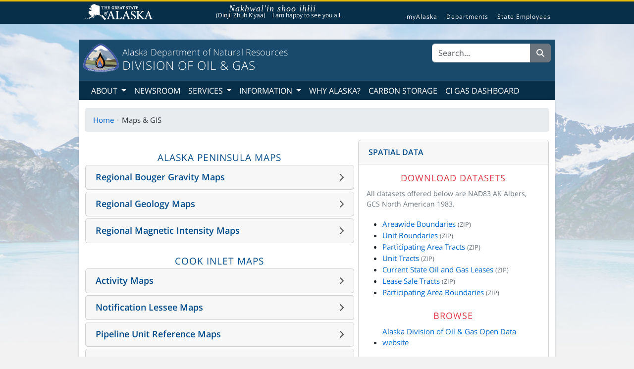

--- FILE ---
content_type: text/html; charset=utf-8
request_url: https://dog.dnr.alaska.gov/Information/MapsAndGis
body_size: 81495
content:

<!DOCTYPE html>
<html lang="en">
<head>
    
        <script async src="https://www.googletagmanager.com/gtag/js?id=G-K1KCLRL5L2"></script>
        <script>
            window.dataLayer = window.dataLayer || [];
            function gtag() { dataLayer.push(arguments); }
            gtag('js', new Date());

            gtag('config', 'G-K1KCLRL5L2');
        </script>
        <script async src="https://siteimproveanalytics.com/js/siteanalyze_6338540.js"></script>
    

    <meta charset="utf-8" />
    <meta name="viewport" content="width=device-width, initial-scale=1.0">
    <meta http-equiv="X-UA-Compatible" content="IE=Edge">
    

    <title>Maps &amp; GIS - Division of Oil &amp; Gas</title>

    <link rel="icon" type="image/x-icon" href="/favicon.ico" />
    <link rel="stylesheet" href="/lib/bootstrap/dist/css/bootstrap.min.css?v=pMEjVRQy8QqWW4qfcG06j57TbhVkYg9SDeZM31v-bck" />
    <link rel="stylesheet" href="/lib/jquery-ui/dist/css/jquery-ui.min.css?v=92EAOx46Gx4tp3Qo5vIqVYTyRUHAs9meZugPYGxJzKU" />
    <link rel="stylesheet" href="https://cdnjs.cloudflare.com/ajax/libs/font-awesome/6.5.0/css/all.min.css">
    <link rel="stylesheet" href="/css/variables.min.css?v=f48UqWkfFB0mXj-NQOPlqRlp7BG-ArrlUOiNjXc1yTA" />
    <link rel="stylesheet" href="/css/alaska.min.css?v=fbkR9PKXBTYPA7FwyeH8iQTsmw0McWkK8aXwRaEMDzY" />
    <link rel="stylesheet" href="/css/font.min.css?v=BNwD46rNq73HXF5ubYzeYAVUYmVfwDvWpEVPglXfmVw" />
    <link rel="stylesheet" href="/css/site.min.css?v=Uto3_LnaHXQSn48qQlZtXI3t2zu4-6jeinPTakdqt0Q" />
    <link rel="stylesheet" href="/css/greeting.min.css?v=6QjG2pGQEzmcEKso-Zp65qx3FZJRRcVx6d4la0r4DPE" />
    

    <script src="https://www.google.com/recaptcha/api.js?render=6LfidP8gAAAAAEFkPDF8tvaPQdlmjz_5tm8FGDjF&onload=onRecaptchaCallback"></script>
    <script src="/lib/jquery/dist/jquery.min.js?v=eqaw4I9IoPldjffqieTL_h7z0ejA9zc_fyXt-05KMl4"></script>
    <script src="/lib/jquery-ui/dist/js/jquery-ui.min.js?v=nZt15r-ZKW93l-0S9zE39Slm27AhgP8FTGwBaAx72x0"></script>
    <script src="/lib/jquery-validation/dist/jquery.validate.min.js?v=6e0N-WJiVKBeTitK1GKSwPi3rbdPpLtuqaiitZjeD2w"></script>
    <script src="/lib/jquery-validation-unobtrusive/jquery.validate.unobtrusive.min.js?v=8WUEza8jA9DOEgpG-6S45QGf9ljmKT4W79FoZgbPPg0"></script>
    <script src="/lib/bootstrap/dist/js/bootstrap.bundle.min.js?v=JDJ424DHaphTAZCH6UKdhuZNr9MC6j5HTngeLbi7vPs"></script>
    <script src="/js/site.min.js?v=kz224C5Rgqa7Mfd-B0V1_Tz132VFk_Xtu7WKNM-Q83E"></script>
    <script src="/js/captcha.min.js?v=lTYwrKeVb7rtYyEkA4n5F8ihSJf81O7G2b7YbSn5mfQ"></script>
    
    <script src="/js/maps_and_gis.min.js?v=9Ryy8H6D9tZVs-Gi6HcH85RlhlLu5UUpVD_essVzF9I"></script>

</head>

<body>
    <div class="background-wrap">
        <nav class="global-nav-menu">
            <div class="inline-div">
                <ul id="menu-statewide-navigation">
                    <li><a target="_blank" href="http://www.alaska.gov">State of Alaska</a></li>
                    <li id="greetings-container">
                        <p class="visually-hidden-focusable">The following is a greeting given in one of the 20 indigenous languages recognized by the State of Alaska.</p>
                        <div class="container-fluid me-3">
                            <div class="row g-0">
                                <div class="col-sm-12 text-center">
                                    <a href="https://education.alaska.gov/canl">Nakhwal'in shoo ihłii</a>
                                </div>
                            </div>
                            <div class="row g-0">
                                <div class="col-sm-6 text-center">(Dinjii Zhuh K'yaa)</div>
                                <div class="col-sm-6 text-center">I am happy to see you all.</div>
                            </div>
                        </div>
                    </li>
                    <li><a target="_blank" href="https://my.alaska.gov">myAlaska</a></li>
                    <li><a target="_blank" href="http://www.alaska.gov/akdir1.html">Departments</a></li>
                    <li><a target="_blank" href="http://www.alaska.gov/employeeHome.html">State Employees</a></li>
                    <li><a href="#SOAfooterlinks">Statewide Links</a></li>
                </ul>
            </div>
        </nav>

        <!-- IE Warning Banner -->
        <div id="browserBanner" class="alert alert-danger d-none" role="alert">
            This browser is no longer supported! Please update to a supported browser like
            <a href="https://www.microsoft.com/en-us/edge" class="alert-link">Microsoft Edge</a>,
            <a href="https://www.mozilla.org/en-US/firefox/new/" class="alert-link">Firefox</a>, or
            <a href="https://www.google.com/chrome/" class="alert-link">Google Chrome</a> to continue using this website.
        </div>


        

        <div class="site-container">
            <!-- Agency Header -->
            <header class="site-header">
                <div class="row g-0">
                    <!-- Agency Logo and Title -->
                    <div class="col-sm-auto site-logo-area">
                        <a class="site-title-link" href="/">
                            <span class="site-logo">
                                <img src="/resources/images/components/logo.png" alt="Division of Oil & Gas Home" height="69" width="69" />
                            </span>
                        </a>
                    </div>
                    <div class="col-sm title-area">
                        <h1>
                            <a class="site-title-link" target="_blank" href="https://dnr.alaska.gov/">
                                <span class="site-title">Alaska Department of Natural Resources</span>
                            </a>
                            <a class="site-title-link" href="/">
                                <span class="site-description">Division of Oil &amp; Gas</span>
                            </a>
                        </h1>
                    </div>
                    <div class="col-sm search-menu">
                        <form id="searchbar" class="mx-auto" method="GET" action="/Home/Search">
                            <div class="input-group">
                                <input type="search" id="search" name="q" class="form-control" placeholder="Search..." aria-label="Search" required>
                                <button class="btn btn-secondary" type="submit" title="Search" aria-label="Search">
                                    <i class="fas fa-search"></i>
                                </button>
                            </div>
                        </form>
                    </div>
                </div>
            </header>

            <!-- Agency Navigation -->
            <nav class="navbar navbar-expand-sm navbar-dark">
                <button class="navbar-toggler" type="button" data-bs-toggle="collapse" data-bs-target="#navigation" aria-controls="navigation" aria-expanded="false" aria-label="Toggle navigation">
                    <span class="navbar-toggler-icon"></span>
                </button>
                <div class="collapse navbar-collapse" id="navigation">
                    <ul class="navbar-nav me-auto">
                        <li class="nav-item dropdown">
                            <a class="nav-link dropdown-toggle" href="#" id="aboutDropdown" role="button" data-bs-toggle="dropdown" aria-haspopup="true" aria-expanded="false">
                                About
                            </a>
                            <div class="dropdown-menu" aria-labelledby="aboutDropdown">
                                <a class="dropdown-item" href="/About/DOG101">DOG 101</a>
                                <a class="dropdown-item" href="/About/DivisionExperts">Division Experts</a>
                            </div>
                        </li>
                        <li class="nav-item">
                            <a class="nav-link" href="/Newsroom">Newsroom</a>
                        </li>
                        <li class="nav-item dropdown">
                            <a class="nav-link dropdown-toggle" href="#" id="servicesDropdown" role="button" data-bs-toggle="dropdown" aria-haspopup="true" aria-expanded="false">
                                Services
                            </a>
                            <div class="dropdown-menu" aria-labelledby="servicesDropdown">
                                <a class="dropdown-item" href="/Services/Applications">Applications</a>
                                <a class="dropdown-item" href="/LeaseSale">BIF and Lease Sales</a>
                                <a class="dropdown-item" href="/Services/Pipelines">Pipeline Services</a>
                                <a class="dropdown-item" href="/Services/Royalty">Royalty Services</a>
                                <a class="dropdown-item" href="/Services/ExplorationLicensing">Exploration Licensing</a>
                                <a class="dropdown-item" href="/Services/Geothermal">Geothermal Program</a>
                                <a class="dropdown-item" href="/Services/CommercialAnalysis">Commercial Analysis</a>
                                <a class="dropdown-item" href="/Services/RecordsRequest">Public Records Request</a>
                                <a class="dropdown-item" href="/Payments">Permitting Payments</a>
                            </div>
                        </li>
                        <li class="nav-item dropdown">
                            <a class="nav-link dropdown-toggle" href="#" id="informationDropdown" role="button" data-bs-toggle="dropdown" aria-haspopup="true" aria-expanded="false">
                                Information
                            </a>
                            <div class="dropdown-menu" aria-labelledby="informationDropdown">
                                <a class="dropdown-item" href="/Information/Data">Data</a>
                                <a class="dropdown-item" href="/Information/MapsAndGis">Maps and GIS</a>
                                <a class="dropdown-item" href="/Library">Document Library</a>
                                <a class="dropdown-item" href="/Information/GeologicalAndGeophysicalData">Geological and Geophysical Data</a>
                                <a class="dropdown-item" href="/Information/Studies">Studies</a>
                                <a class="dropdown-item" href="/Information/BPHilcorpSale">BP-Hilcorp Sale FAQ</a>
                                <a class="dropdown-item" href="/Information/NSandCIFieldsDashboard">NS &amp; CI Fields Dashboard</a>
                            </div>
                        </li>
                        <li class="nav-item">
                            <a class="nav-link" href="/Home/WhyAlaska">Why Alaska?</a>
                        </li>
                        <li class="nav-item">
                            <a class="nav-link" href="/Information/CarbonStorage">Carbon Storage</a>
                        </li>
                        <li class="nav-item">
                            <a class="nav-link" href="/Information/CIGasDashboard">CI Gas Dashboard</a>
                        </li>
                    </ul>
                </div>
            </nav>

            <!-- Content Area -->
            <div class="site-inner">
                <main class="content p-0" role="main">
                    <div class="container-fluid">
                        


<div class="row py-3">
    <div class="col-sm-12">
        <div class="row">
            <div class="col-sm-12">
                <ul class="breadcrumb">
                    <li><a class="breadcrumb-item" href="/">Home</a></li>
                    <li><span class="breadcrumb-item active">Maps &amp; GIS</span></li>
                </ul>
            </div>
        </div>

        <div class="row g-2 gis">
            <div class="col-sm-7">
                    <h3 class="slimcap-font mb-1 mt-4">Alaska Peninsula Maps</h3>
                    <div class="card-list">
                            

<div class="card">
    <div class="card-header collapsed" data-bs-toggle="collapse" data-bs-target="#b9c2485bead24a9783ee41eeb00353f3">
        <h4>Regional Bouger Gravity Maps</h4>
    </div>
    <div class="collapse" id="b9c2485bead24a9783ee41eeb00353f3">
        <div class="card-body list-group list-group-flush p-0">
                

    <div class="list-group-item">
        <a href="/Document/Download/8AB5BAB4609B42159E9D070626CD7721/Regional Bouger Gravity Map.pdf" id="zAB5BAB4609B42159E9D070626CD7721" target="_blank">Regional Bouger Gravity Map</a>
        <label class="text-secondary small d-block" for="zAB5BAB4609B42159E9D070626CD7721">(01/01/2005)</label>
    </div>

        </div>
    </div>
</div>
                            

<div class="card">
    <div class="card-header collapsed" data-bs-toggle="collapse" data-bs-target="#zc4662fca06e4045b806dc6d0c7ceda0">
        <h4>Regional Geology Maps</h4>
    </div>
    <div class="collapse" id="zc4662fca06e4045b806dc6d0c7ceda0">
        <div class="card-body list-group list-group-flush p-0">
                

    <div class="list-group-item">
        <a href="/Document/Download/A260E0DEA0CB4A55AD29BFBB3BEFD94/Regional Geology Map.pdf" id="A260E0DEA0CB4A55AD29BFBB3BEFD94" target="_blank">Regional Geology Map</a>
        <label class="text-secondary small d-block" for="A260E0DEA0CB4A55AD29BFBB3BEFD94">(01/01/2005)</label>
    </div>

        </div>
    </div>
</div>
                            

<div class="card">
    <div class="card-header collapsed" data-bs-toggle="collapse" data-bs-target="#z94fb05003324b4a9375cee70ad55d1a">
        <h4>Regional Magnetic Intensity Maps</h4>
    </div>
    <div class="collapse" id="z94fb05003324b4a9375cee70ad55d1a">
        <div class="card-body list-group list-group-flush p-0">
                

    <div class="list-group-item">
        <a href="/Document/Download/FC2DBE7140FE494EB4ABEEDEFF2C7DA5/Regional Magnetic Intensity Map.pdf" id="FC2DBE7140FE494EB4ABEEDEFF2C7DA5" target="_blank">Regional Magnetic Intensity Map</a>
        <label class="text-secondary small d-block" for="FC2DBE7140FE494EB4ABEEDEFF2C7DA5">(01/01/2005)</label>
    </div>

        </div>
    </div>
</div>
                    </div>
                    <h3 class="slimcap-font mb-1 mt-4">Cook Inlet Maps</h3>
                    <div class="card-list">
                            

<div class="card">
    <div class="card-header collapsed" data-bs-toggle="collapse" data-bs-target="#z88a3d476e324de5ba6ccdceda9bcd8c">
        <h4>Activity Maps</h4>
    </div>
    <div class="collapse" id="z88a3d476e324de5ba6ccdceda9bcd8c">
        <div class="card-body list-group list-group-flush p-0">
                

    <div class="list-group-item">
        <a href="/Document/Download/4704492F7A5C45FB8960EE8985579232/Cook Inlet Activity Map.pdf" id="z704492F7A5C45FB8960EE8985579232" target="_blank">Cook Inlet Activity Map</a>
        <label class="text-secondary small d-block" for="z704492F7A5C45FB8960EE8985579232">(07/01/2025)</label>
    </div>
    <div class="list-group-item">
        <a href="/Document/Download/2CDD1CABF74F437085BF19A5E889F61B/Cook Inlet Activity Map.pdf" id="zCDD1CABF74F437085BF19A5E889F61B" target="_blank">Cook Inlet Activity Map</a>
        <label class="text-secondary small d-block" for="zCDD1CABF74F437085BF19A5E889F61B">(12/31/2024)</label>
    </div>
    <div class="list-group-item">
        <a href="/Document/Download/F32F16DF363F483E97DD543CBBF1F153/Cook Inlet Activity Map.pdf" id="F32F16DF363F483E97DD543CBBF1F153" target="_blank">Cook Inlet Activity Map</a>
        <label class="text-secondary small d-block" for="F32F16DF363F483E97DD543CBBF1F153">(07/01/2024)</label>
    </div>
    <div class="list-group-item">
        <a href="/Document/Download/FACF0A31AEEB433FB34879F8124B4CD7/Cook Inlet Activity Map.pdf" id="FACF0A31AEEB433FB34879F8124B4CD7" target="_blank">Cook Inlet Activity Map</a>
        <label class="text-secondary small d-block" for="FACF0A31AEEB433FB34879F8124B4CD7">(12/01/2023)</label>
    </div>
    <div class="list-group-item">
        <a href="/Document/Download/FB71A900FB23469FABF041361394A8FA/Cook Inlet Activity Map.pdf" id="FB71A900FB23469FABF041361394A8FA" target="_blank">Cook Inlet Activity Map</a>
        <label class="text-secondary small d-block" for="FB71A900FB23469FABF041361394A8FA">(06/30/2023)</label>
    </div>
    <div class="list-group-item">
        <a href="/Document/Download/A16EFDC4FF6E451E94A7FD6BA7541D17/Cook Inlet Activity Map.pdf" id="A16EFDC4FF6E451E94A7FD6BA7541D17" target="_blank">Cook Inlet Activity Map</a>
        <label class="text-secondary small d-block" for="A16EFDC4FF6E451E94A7FD6BA7541D17">(12/01/2022)</label>
    </div>
    <div class="list-group-item">
        <a href="/Document/Download/7381EE01C9A9452788CF30C009A24400/Cook Inlet Activity Map.pdf" id="z381EE01C9A9452788CF30C009A24400" target="_blank">Cook Inlet Activity Map</a>
        <label class="text-secondary small d-block" for="z381EE01C9A9452788CF30C009A24400">(06/01/2022)</label>
    </div>
    <div class="list-group-item">
        <a href="/Document/Download/13587F686E3F454B91141D4BBE6C4978/Cook Inlet Activity Map.pdf" id="z3587F686E3F454B91141D4BBE6C4978" target="_blank">Cook Inlet Activity Map</a>
        <label class="text-secondary small d-block" for="z3587F686E3F454B91141D4BBE6C4978">(04/01/2022)</label>
    </div>
    <div class="list-group-item">
        <a href="/Document/Download/6BE16E990C96487B9D58D37CFFBC007E/Cook Inlet Activity Map.pdf" id="zBE16E990C96487B9D58D37CFFBC007E" target="_blank">Cook Inlet Activity Map</a>
        <label class="text-secondary small d-block" for="zBE16E990C96487B9D58D37CFFBC007E">(01/01/2022)</label>
    </div>
    <div class="list-group-item">
        <a href="/Document/Download/B38FE37038FF47839D4E8BD4EF19E5ED/Cook Inlet Activity Map.pdf" id="B38FE37038FF47839D4E8BD4EF19E5ED" target="_blank">Cook Inlet Activity Map</a>
        <label class="text-secondary small d-block" for="B38FE37038FF47839D4E8BD4EF19E5ED">(07/01/2021)</label>
    </div>
    <div class="list-group-item">
        <a href="/Document/Download/9A9D04BCFA2243AD8D1BE3B41CE539E9/Cook Inlet Activity Map.pdf" id="zA9D04BCFA2243AD8D1BE3B41CE539E9" target="_blank">Cook Inlet Activity Map</a>
        <label class="text-secondary small d-block" for="zA9D04BCFA2243AD8D1BE3B41CE539E9">(12/01/2020)</label>
    </div>
    <div class="list-group-item">
        <a href="/Document/Download/5D460E2793AF4DFF8096484FBAC6243B/Cook Inlet Activity Map.pdf" id="zD460E2793AF4DFF8096484FBAC6243B" target="_blank">Cook Inlet Activity Map</a>
        <label class="text-secondary small d-block" for="zD460E2793AF4DFF8096484FBAC6243B">(09/01/2020)</label>
    </div>
    <div class="list-group-item">
        <a href="/Document/Download/5E75DC7659B441F2AD39A2683288C717/Cook Inlet Activity Map.pdf" id="zE75DC7659B441F2AD39A2683288C717" target="_blank">Cook Inlet Activity Map</a>
        <label class="text-secondary small d-block" for="zE75DC7659B441F2AD39A2683288C717">(05/01/2020)</label>
    </div>
    <div class="list-group-item">
        <a href="/Document/Download/75BB7D11010642298FD49515C3B71F97/Cook Inlet Activity Map.pdf" id="z5BB7D11010642298FD49515C3B71F97" target="_blank">Cook Inlet Activity Map</a>
        <label class="text-secondary small d-block" for="z5BB7D11010642298FD49515C3B71F97">(01/01/2020)</label>
    </div>
    <div class="list-group-item">
        <a href="/Document/Download/687EBB7BE47244059C8544B28616E41E/Cook Inlet Activity Map.pdf" id="z87EBB7BE47244059C8544B28616E41E" target="_blank">Cook Inlet Activity Map</a>
        <label class="text-secondary small d-block" for="z87EBB7BE47244059C8544B28616E41E">(09/01/2019)</label>
    </div>
    <div class="list-group-item">
        <a href="/Document/Download/3E23E88674BF44FCB3E488165DD635CF/Cook Inlet Activity Map.pdf" id="zE23E88674BF44FCB3E488165DD635CF" target="_blank">Cook Inlet Activity Map</a>
        <label class="text-secondary small d-block" for="zE23E88674BF44FCB3E488165DD635CF">(05/01/2019)</label>
    </div>
    <div class="list-group-item">
        <a href="/Document/Download/86B98FEEE85E46D8852B46974264EDC3/Cook Inlet Activity Map.pdf" id="z6B98FEEE85E46D8852B46974264EDC3" target="_blank">Cook Inlet Activity Map</a>
        <label class="text-secondary small d-block" for="z6B98FEEE85E46D8852B46974264EDC3">(10/01/2018)</label>
    </div>
    <div class="list-group-item">
        <a href="/Document/Download/9F0B9AE3B25744F6AC3CE2956DC7D3F6/Cook Inlet Activity Map.pdf" id="zF0B9AE3B25744F6AC3CE2956DC7D3F6" target="_blank">Cook Inlet Activity Map</a>
        <label class="text-secondary small d-block" for="zF0B9AE3B25744F6AC3CE2956DC7D3F6">(05/01/2018)</label>
    </div>
    <div class="list-group-item">
        <a href="/Document/Download/1635CC55D1B54E46AF39C04859F8C9C4/Cook Inlet Activity Map.pdf" id="z635CC55D1B54E46AF39C04859F8C9C4" target="_blank">Cook Inlet Activity Map</a>
        <label class="text-secondary small d-block" for="z635CC55D1B54E46AF39C04859F8C9C4">(12/01/2017)</label>
    </div>
    <div class="list-group-item">
        <a href="/Document/Download/227125FA15214884B76072EC6E837FC/Cook Inlet Activity Map.pdf" id="z27125FA15214884B76072EC6E837FC" target="_blank">Cook Inlet Activity Map</a>
        <label class="text-secondary small d-block" for="z27125FA15214884B76072EC6E837FC">(08/01/2017)</label>
    </div>
    <div class="list-group-item">
        <a href="/Document/Download/8B3B25AADB5543A68B18F0785967724D/Cook Inlet Activity Map.pdf" id="zB3B25AADB5543A68B18F0785967724D" target="_blank">Cook Inlet Activity Map</a>
        <label class="text-secondary small d-block" for="zB3B25AADB5543A68B18F0785967724D">(04/01/2017)</label>
    </div>
    <div class="list-group-item">
        <a href="/Document/Download/1D24025C41D841AA804E3D009549C5C4/Cook Inlet Activity Map.pdf" id="zD24025C41D841AA804E3D009549C5C4" target="_blank">Cook Inlet Activity Map</a>
        <label class="text-secondary small d-block" for="zD24025C41D841AA804E3D009549C5C4">(12/01/2016)</label>
    </div>
    <div class="list-group-item">
        <a href="/Document/Download/DBAC77EC025D42AAA31C25401BB2300/Cook Inlet Activity Map.pdf" id="DBAC77EC025D42AAA31C25401BB2300" target="_blank">Cook Inlet Activity Map</a>
        <label class="text-secondary small d-block" for="DBAC77EC025D42AAA31C25401BB2300">(05/01/2016)</label>
    </div>
    <div class="list-group-item">
        <a href="/Document/Download/B20D8587F5DE494CA3088241353464D7/Cook Inlet Activity Map.pdf" id="B20D8587F5DE494CA3088241353464D7" target="_blank">Cook Inlet Activity Map</a>
        <label class="text-secondary small d-block" for="B20D8587F5DE494CA3088241353464D7">(11/01/2015)</label>
    </div>
    <div class="list-group-item">
        <a href="/Document/Download/4729C2A5EACA4F97B3EE5882FAF0F68B/Cook Inlet Activity Map.pdf" id="z729C2A5EACA4F97B3EE5882FAF0F68B" target="_blank">Cook Inlet Activity Map</a>
        <label class="text-secondary small d-block" for="z729C2A5EACA4F97B3EE5882FAF0F68B">(05/01/2015)</label>
    </div>
    <div class="list-group-item">
        <a href="/Document/Download/8030F0F9A0804E74ABB3613EDFA7A1B7/Cook Inlet Activity Map.pdf" id="z030F0F9A0804E74ABB3613EDFA7A1B7" target="_blank">Cook Inlet Activity Map</a>
        <label class="text-secondary small d-block" for="z030F0F9A0804E74ABB3613EDFA7A1B7">(01/01/2015)</label>
    </div>
    <div class="list-group-item">
        <a href="/Document/Download/00A58BC56BB54FE4BFD971894D12EC7/Cook Inlet Activity Map.pdf" id="z0A58BC56BB54FE4BFD971894D12EC7" target="_blank">Cook Inlet Activity Map</a>
        <label class="text-secondary small d-block" for="z0A58BC56BB54FE4BFD971894D12EC7">(09/01/2014)</label>
    </div>
    <div class="list-group-item">
        <a href="/Document/Download/76FB5B2BD4DC4DE1A6D0B541E6107138/Cook Inlet Activity Map.pdf" id="z6FB5B2BD4DC4DE1A6D0B541E6107138" target="_blank">Cook Inlet Activity Map</a>
        <label class="text-secondary small d-block" for="z6FB5B2BD4DC4DE1A6D0B541E6107138">(03/01/2014)</label>
    </div>
    <div class="list-group-item">
        <a href="/Document/Download/0F021B89225F4230BB428415AF77C27D/Cook Inlet Activity Map.pdf" id="zF021B89225F4230BB428415AF77C27D" target="_blank">Cook Inlet Activity Map</a>
        <label class="text-secondary small d-block" for="zF021B89225F4230BB428415AF77C27D">(12/01/2013)</label>
    </div>
    <div class="list-group-item">
        <a href="/Document/Download/7EC2941DDEE64D0CA60033E92CF69156/Cook Inlet Activity Map.pdf" id="zEC2941DDEE64D0CA60033E92CF69156" target="_blank">Cook Inlet Activity Map</a>
        <label class="text-secondary small d-block" for="zEC2941DDEE64D0CA60033E92CF69156">(07/01/2013)</label>
    </div>
    <div class="list-group-item">
        <a href="/Document/Download/849C5C7BA25A426C924F4F8DD6CF783/Cook Inlet Activity Map.pdf" id="z49C5C7BA25A426C924F4F8DD6CF783" target="_blank">Cook Inlet Activity Map</a>
        <label class="text-secondary small d-block" for="z49C5C7BA25A426C924F4F8DD6CF783">(05/01/2013)</label>
    </div>
    <div class="list-group-item">
        <a href="/Document/Download/3F1D906CF36143B3AB50F85424B84347/Cook Inlet Activity Map.pdf" id="zF1D906CF36143B3AB50F85424B84347" target="_blank">Cook Inlet Activity Map</a>
        <label class="text-secondary small d-block" for="zF1D906CF36143B3AB50F85424B84347">(12/01/2012)</label>
    </div>
    <div class="list-group-item">
        <a href="/Document/Download/BC3066B4DF4A4F78B5DBD7E948E16E40/Cook Inlet Activity Map.pdf" id="BC3066B4DF4A4F78B5DBD7E948E16E40" target="_blank">Cook Inlet Activity Map</a>
        <label class="text-secondary small d-block" for="BC3066B4DF4A4F78B5DBD7E948E16E40">(07/01/2012)</label>
    </div>
    <div class="list-group-item">
        <a href="/Document/Download/EDBF08AF29B14BA0A4DEF0836283650/Cook Inlet Activity Map.pdf" id="EDBF08AF29B14BA0A4DEF0836283650" target="_blank">Cook Inlet Activity Map</a>
        <label class="text-secondary small d-block" for="EDBF08AF29B14BA0A4DEF0836283650">(03/01/2012)</label>
    </div>
    <div class="list-group-item">
        <a href="/Document/Download/A14B477CEFEB424B91E060251D0320D6/Cook Inlet Activity Map.pdf" id="A14B477CEFEB424B91E060251D0320D6" target="_blank">Cook Inlet Activity Map</a>
        <label class="text-secondary small d-block" for="A14B477CEFEB424B91E060251D0320D6">(12/01/2011)</label>
    </div>
    <div class="list-group-item">
        <a href="/Document/Download/55ECD2C9948F428FA0CB11B253EE6489/Cook Inlet Activity Map.pdf" id="z5ECD2C9948F428FA0CB11B253EE6489" target="_blank">Cook Inlet Activity Map</a>
        <label class="text-secondary small d-block" for="z5ECD2C9948F428FA0CB11B253EE6489">(07/01/2011)</label>
    </div>
    <div class="list-group-item">
        <a href="/Document/Download/D7D04ACD50554483B7DF002E4CB0E523/Cook Inlet Activity Map.pdf" id="D7D04ACD50554483B7DF002E4CB0E523" target="_blank">Cook Inlet Activity Map</a>
        <label class="text-secondary small d-block" for="D7D04ACD50554483B7DF002E4CB0E523">(03/01/2011)</label>
    </div>
    <div class="list-group-item">
        <a href="/Document/Download/7362BE2542A047078BB60D4AB79E830/Cook Inlet Activity Map.pdf" id="z362BE2542A047078BB60D4AB79E830" target="_blank">Cook Inlet Activity Map</a>
        <label class="text-secondary small d-block" for="z362BE2542A047078BB60D4AB79E830">(01/01/2011)</label>
    </div>
    <div class="list-group-item">
        <a href="/Document/Download/2FFDBC0FB4A04C40B469E2B7B1152E18/Cook Inlet Activity Map.pdf" id="zFFDBC0FB4A04C40B469E2B7B1152E18" target="_blank">Cook Inlet Activity Map</a>
        <label class="text-secondary small d-block" for="zFFDBC0FB4A04C40B469E2B7B1152E18">(10/01/2010)</label>
    </div>
    <div class="list-group-item">
        <a href="/Document/Download/2884AA90FC884EF700F81F5382004955/Cook Inlet Activity Map.pdf" id="z884AA90FC884EF700F81F5382004955" target="_blank">Cook Inlet Activity Map</a>
        <label class="text-secondary small d-block" for="z884AA90FC884EF700F81F5382004955">(12/01/2009)</label>
    </div>
    <div class="list-group-item">
        <a href="/Document/Download/F32063F3923C43B386CE63BAE0D934A8/Cook Inlet Activity Map.pdf" id="F32063F3923C43B386CE63BAE0D934A8" target="_blank">Cook Inlet Activity Map</a>
        <label class="text-secondary small d-block" for="F32063F3923C43B386CE63BAE0D934A8">(05/18/2009)</label>
    </div>
    <div class="list-group-item">
        <a href="/Document/Download/0A83BF5C7E3F4DADBE30F02D336528FE/Cook Inlet Activity Map.pdf" id="zA83BF5C7E3F4DADBE30F02D336528FE" target="_blank">Cook Inlet Activity Map</a>
        <label class="text-secondary small d-block" for="zA83BF5C7E3F4DADBE30F02D336528FE">(03/01/2009)</label>
    </div>
    <div class="list-group-item">
        <a href="/Document/Download/C723D47EF66D4E60A263B59721FCFA06/Cook Inlet Activity Map.pdf" id="C723D47EF66D4E60A263B59721FCFA06" target="_blank">Cook Inlet Activity Map</a>
        <label class="text-secondary small d-block" for="C723D47EF66D4E60A263B59721FCFA06">(08/01/2008)</label>
    </div>
    <div class="list-group-item">
        <a href="/Document/Download/FD55DEFF170D46AB9CC551F8E190E141/Cook Inlet Activity Map.pdf" id="FD55DEFF170D46AB9CC551F8E190E141" target="_blank">Cook Inlet Activity Map</a>
        <label class="text-secondary small d-block" for="FD55DEFF170D46AB9CC551F8E190E141">(12/01/2007)</label>
    </div>
    <div class="list-group-item">
        <a href="/Document/Download/A38768BC1E924AC6A84508A18C766260/Cook Inlet Activity Map.pdf" id="A38768BC1E924AC6A84508A18C766260" target="_blank">Cook Inlet Activity Map</a>
        <label class="text-secondary small d-block" for="A38768BC1E924AC6A84508A18C766260">(03/01/2007)</label>
    </div>

        </div>
    </div>
</div>
                            

<div class="card">
    <div class="card-header collapsed" data-bs-toggle="collapse" data-bs-target="#c86d1d4221fb4440b8031436b86c8dbd">
        <h4>Notification Lessee Maps</h4>
    </div>
    <div class="collapse" id="c86d1d4221fb4440b8031436b86c8dbd">
        <div class="card-body list-group list-group-flush p-0">
                

    <div class="list-group-item">
        <a href="/Document/Download/FB0C72939F514CFA8B8D1155CA339E1F/Cook Inlet Notification Lessee Map.pdf" id="FB0C72939F514CFA8B8D1155CA339E1F" target="_blank">Cook Inlet Notification Lessee Map</a>
        <label class="text-secondary small d-block" for="FB0C72939F514CFA8B8D1155CA339E1F">(02/06/2025)</label>
    </div>
    <div class="list-group-item">
        <a href="/Document/Download/70D7AD8A894A45998BFB007D318DAE90/Cook Inlet Notification Lessee Map.pdf" id="z0D7AD8A894A45998BFB007D318DAE90" target="_blank">Cook Inlet Notification Lessee Map</a>
        <label class="text-secondary small d-block" for="z0D7AD8A894A45998BFB007D318DAE90">(08/22/2023)</label>
    </div>
    <div class="list-group-item">
        <a href="/Document/Download/186C4D61E04846FA8829FD786EBA8D39/Cook Inlet Notification Lessee Map.pdf" id="z86C4D61E04846FA8829FD786EBA8D39" target="_blank">Cook Inlet Notification Lessee Map</a>
        <label class="text-secondary small d-block" for="z86C4D61E04846FA8829FD786EBA8D39">(02/08/2023)</label>
    </div>
    <div class="list-group-item">
        <a href="/Document/Download/6976B1B44A4E41F2AC9CEC9EBEFF5004/Cook Inlet Notification Lessee Map.pdf" id="z976B1B44A4E41F2AC9CEC9EBEFF5004" target="_blank">Cook Inlet Notification Lessee Map</a>
        <label class="text-secondary small d-block" for="z976B1B44A4E41F2AC9CEC9EBEFF5004">(06/22/2022)</label>
    </div>
    <div class="list-group-item">
        <a href="/Document/Download/52F3317512D34D7DA3BF27F66115D00/Cook Inlet Notification Lessee Map.pdf" id="z2F3317512D34D7DA3BF27F66115D00" target="_blank">Cook Inlet Notification Lessee Map</a>
        <label class="text-secondary small d-block" for="z2F3317512D34D7DA3BF27F66115D00">(01/31/2022)</label>
    </div>
    <div class="list-group-item">
        <a href="/Document/Download/BD92EE6125C041A2846CF0546426BC00/Cook Inlet Notification Lessee Map.pdf" id="BD92EE6125C041A2846CF0546426BC00" target="_blank">Cook Inlet Notification Lessee Map</a>
        <label class="text-secondary small d-block" for="BD92EE6125C041A2846CF0546426BC00">(09/08/2021)</label>
    </div>
    <div class="list-group-item">
        <a href="/Document/Download/0E4CD0E4CE124AC98494BF0016442CB7/Cook Inlet Notification Lessee Map.pdf" id="zE4CD0E4CE124AC98494BF0016442CB7" target="_blank">Cook Inlet Notification Lessee Map</a>
        <label class="text-secondary small d-block" for="zE4CD0E4CE124AC98494BF0016442CB7">(08/05/2021)</label>
    </div>
    <div class="list-group-item">
        <a href="/Document/Download/9F8D48F715F04BFC9FA1881D282EA981/Cook Inlet Notification Lessee Map.pdf" id="zF8D48F715F04BFC9FA1881D282EA981" target="_blank">Cook Inlet Notification Lessee Map</a>
        <label class="text-secondary small d-block" for="zF8D48F715F04BFC9FA1881D282EA981">(05/01/2021)</label>
    </div>
    <div class="list-group-item">
        <a href="/Document/Download/509755301DB94114BE11ADE7686311C1/Cook Inlet Notification Lessee Map.pdf" id="z09755301DB94114BE11ADE7686311C1" target="_blank">Cook Inlet Notification Lessee Map</a>
        <label class="text-secondary small d-block" for="z09755301DB94114BE11ADE7686311C1">(08/01/2020)</label>
    </div>
    <div class="list-group-item">
        <a href="/Document/Download/99F24B8CAD9B40C39E06EE73E96D4F87/Cook Inlet Notification Lessee Map.pdf" id="z9F24B8CAD9B40C39E06EE73E96D4F87" target="_blank">Cook Inlet Notification Lessee Map</a>
        <label class="text-secondary small d-block" for="z9F24B8CAD9B40C39E06EE73E96D4F87">(01/14/2020)</label>
    </div>
    <div class="list-group-item">
        <a href="/Document/Download/0EAFFF21ED0340BFACFBA898D6DD7F5E/Cook Inlet Notification Lessee Map.pdf" id="zEAFFF21ED0340BFACFBA898D6DD7F5E" target="_blank">Cook Inlet Notification Lessee Map</a>
        <label class="text-secondary small d-block" for="zEAFFF21ED0340BFACFBA898D6DD7F5E">(12/03/2019)</label>
    </div>

        </div>
    </div>
</div>
                            

<div class="card">
    <div class="card-header collapsed" data-bs-toggle="collapse" data-bs-target="#zaf0d13e69f843c3a1d3353b2bc8394e">
        <h4>Pipeline Unit Reference Maps</h4>
    </div>
    <div class="collapse" id="zaf0d13e69f843c3a1d3353b2bc8394e">
        <div class="card-body list-group list-group-flush p-0">
                

    <div class="list-group-item">
        <a href="/Document/Download/A9CC988518584248AF3FF76817A7BDE9/Cook Inlet Pipeline Reference Map.pdf" id="A9CC988518584248AF3FF76817A7BDE9" target="_blank">Cook Inlet Pipeline Reference Map</a>
        <label class="text-secondary small d-block" for="A9CC988518584248AF3FF76817A7BDE9">(11/10/2022)</label>
    </div>

        </div>
    </div>
</div>
                            

<div class="card">
    <div class="card-header collapsed" data-bs-toggle="collapse" data-bs-target="#z7a5c6e8542246788e2a8a055357b5df">
        <h4>Unit Maps</h4>
    </div>
    <div class="collapse" id="z7a5c6e8542246788e2a8a055357b5df">
        <div class="card-body list-group list-group-flush p-0">
                

    <div class="list-group-item">
        <a href="/Document/Download/6B811AC3B2DC4D469F9C00278042CC30/_Cook Inlet Region Unit Map.pdf" id="zB811AC3B2DC4D469F9C00278042CC30" target="_blank">_Cook Inlet Region Unit Map</a>
        <label class="text-secondary small d-block" for="zB811AC3B2DC4D469F9C00278042CC30">(12/11/2024)</label>
    </div>
    <div class="list-group-item">
        <a href="/Document/Download/94693078027E4E5E9FDFEB4872808151/Beluga River Unit Map.pdf" id="z4693078027E4E5E9FDFEB4872808151" target="_blank">Beluga River Unit Map</a>
        <label class="text-secondary small d-block" for="z4693078027E4E5E9FDFEB4872808151">(05/01/2024)</label>
    </div>
    <div class="list-group-item">
        <a href="/Document/Download/579CE01356504A12A43B181C8822EDE/Cannery Loop Unit Map.pdf" id="z79CE01356504A12A43B181C8822EDE" target="_blank">Cannery Loop Unit Map</a>
        <label class="text-secondary small d-block" for="z79CE01356504A12A43B181C8822EDE">(05/22/2024)</label>
    </div>
    <div class="list-group-item">
        <a href="/Document/Download/8D6611710DD34FB5B000DC5FC8093118/Cosmopolitan Unit Map.pdf" id="zD6611710DD34FB5B000DC5FC8093118" target="_blank">Cosmopolitan Unit Map</a>
        <label class="text-secondary small d-block" for="zD6611710DD34FB5B000DC5FC8093118">(05/02/2024)</label>
    </div>
    <div class="list-group-item">
        <a href="/Document/Download/794386CFCD59426FA86C066E1824079B/Deep Creek Unit Map.pdf" id="z94386CFCD59426FA86C066E1824079B" target="_blank">Deep Creek Unit Map</a>
        <label class="text-secondary small d-block" for="z94386CFCD59426FA86C066E1824079B">(05/22/2024)</label>
    </div>
    <div class="list-group-item">
        <a href="/Document/Download/9A1C64AC04C8491DA05CAEC3F600C863/Granite Point Unit Map.pdf" id="zA1C64AC04C8491DA05CAEC3F600C863" target="_blank">Granite Point Unit Map</a>
        <label class="text-secondary small d-block" for="zA1C64AC04C8491DA05CAEC3F600C863">(05/02/2024)</label>
    </div>
    <div class="list-group-item">
        <a href="/Document/Download/5DA4E3A62E7E4DC798029850BCC1BD4/Ivan River Unit Map.pdf" id="zDA4E3A62E7E4DC798029850BCC1BD4" target="_blank">Ivan River Unit Map</a>
        <label class="text-secondary small d-block" for="zDA4E3A62E7E4DC798029850BCC1BD4">(05/02/2024)</label>
    </div>
    <div class="list-group-item">
        <a href="/Document/Download/86EAF4A3551E4F148BD8D22FE41F0082/Kenai Unit Map.pdf" id="z6EAF4A3551E4F148BD8D22FE41F0082" target="_blank">Kenai Unit Map</a>
        <label class="text-secondary small d-block" for="z6EAF4A3551E4F148BD8D22FE41F0082">(05/22/2024)</label>
    </div>
    <div class="list-group-item">
        <a href="/Document/Download/600330C89C44419C99725FB203952B52/Kitchen Lights Unit.pdf" id="z00330C89C44419C99725FB203952B52" target="_blank">Kitchen Lights Unit</a>
        <label class="text-secondary small d-block" for="z00330C89C44419C99725FB203952B52">(09/25/2024)</label>
    </div>
    <div class="list-group-item">
        <a href="/Document/Download/C38D4F3884024FCAB1F1A983DABCDB4/Lewis River Unit Map.pdf" id="C38D4F3884024FCAB1F1A983DABCDB4" target="_blank">Lewis River Unit Map</a>
        <label class="text-secondary small d-block" for="C38D4F3884024FCAB1F1A983DABCDB4">(05/02/2024)</label>
    </div>
    <div class="list-group-item">
        <a href="/Document/Download/D08F5B314DB74A68ACB700A4C1DCDEB/Middle Ground Shoal Unit Map.pdf" id="D08F5B314DB74A68ACB700A4C1DCDEB" target="_blank">Middle Ground Shoal Unit Map</a>
        <label class="text-secondary small d-block" for="D08F5B314DB74A68ACB700A4C1DCDEB">(02/13/2024)</label>
    </div>
    <div class="list-group-item">
        <a href="/Document/Download/E9FF20942FD04B099837DF08E515B730/Nicolai Creek Unit Map.pdf" id="E9FF20942FD04B099837DF08E515B730" target="_blank">Nicolai Creek Unit Map</a>
        <label class="text-secondary small d-block" for="E9FF20942FD04B099837DF08E515B730">(05/02/2024)</label>
    </div>
    <div class="list-group-item">
        <a href="/Document/Download/EB82677D10CE4B04AE48ED134F384480/Nikolaevsk Unit Map.pdf" id="EB82677D10CE4B04AE48ED134F384480" target="_blank">Nikolaevsk Unit Map</a>
        <label class="text-secondary small d-block" for="EB82677D10CE4B04AE48ED134F384480">(02/13/2024)</label>
    </div>
    <div class="list-group-item">
        <a href="/Document/Download/6DD7AB761C2D44C586C2937998555799/Ninilchik Unit Map.pdf" id="zDD7AB761C2D44C586C2937998555799" target="_blank">Ninilchik Unit Map</a>
        <label class="text-secondary small d-block" for="zDD7AB761C2D44C586C2937998555799">(05/22/2024)</label>
    </div>
    <div class="list-group-item">
        <a href="/Document/Download/FC18936C6F8B4874BB6BADA571441138/North Cook Inlet Unit Map.pdf" id="FC18936C6F8B4874BB6BADA571441138" target="_blank">North Cook Inlet Unit Map</a>
        <label class="text-secondary small d-block" for="FC18936C6F8B4874BB6BADA571441138">(05/02/2024)</label>
    </div>
    <div class="list-group-item">
        <a href="/Document/Download/97FA511CB2A34D69AC3C7B64B38E1653/North Fork Unit Map.pdf" id="z7FA511CB2A34D69AC3C7B64B38E1653" target="_blank">North Fork Unit Map</a>
        <label class="text-secondary small d-block" for="z7FA511CB2A34D69AC3C7B64B38E1653">(05/02/2024)</label>
    </div>
    <div class="list-group-item">
        <a href="/Document/Download/5A06B56414F5406D00007059FEF829EB/North Trading Bay Unit Map.pdf" id="zA06B56414F5406D00007059FEF829EB" target="_blank">North Trading Bay Unit Map</a>
        <label class="text-secondary small d-block" for="zA06B56414F5406D00007059FEF829EB">(05/02/2024)</label>
    </div>
    <div class="list-group-item">
        <a href="/Document/Download/3885BD65BB04467EAEE2B05725ED28B/Pretty Creek Unit Map.pdf" id="z885BD65BB04467EAEE2B05725ED28B" target="_blank">Pretty Creek Unit Map</a>
        <label class="text-secondary small d-block" for="z885BD65BB04467EAEE2B05725ED28B">(05/22/2024)</label>
    </div>
    <div class="list-group-item">
        <a href="/Document/Download/6A681C6B7C2D40D18D309486F79BE8B/Redoubt Unit Map.pdf" id="zA681C6B7C2D40D18D309486F79BE8B" target="_blank">Redoubt Unit Map</a>
        <label class="text-secondary small d-block" for="zA681C6B7C2D40D18D309486F79BE8B">(05/02/2024)</label>
    </div>
    <div class="list-group-item">
        <a href="/Document/Download/6B0C1BD7AEFF485BAAE355743E6306B6/Seaview Unit Map.pdf" id="zB0C1BD7AEFF485BAAE355743E6306B6" target="_blank">Seaview Unit Map</a>
        <label class="text-secondary small d-block" for="zB0C1BD7AEFF485BAAE355743E6306B6">(12/31/2025)</label>
    </div>
    <div class="list-group-item">
        <a href="/Document/Download/162529738FBB463CBEBAB926C133B497/Trading Bay Unit Map.pdf" id="z62529738FBB463CBEBAB926C133B497" target="_blank">Trading Bay Unit Map</a>
        <label class="text-secondary small d-block" for="z62529738FBB463CBEBAB926C133B497">(05/02/2024)</label>
    </div>
    <div class="list-group-item">
        <a href="/Document/Download/FD8F9789194F4C2592E4CFB7B0C81C07/West McArthur River Unit Map.pdf" id="FD8F9789194F4C2592E4CFB7B0C81C07" target="_blank">West McArthur River Unit Map</a>
        <label class="text-secondary small d-block" for="FD8F9789194F4C2592E4CFB7B0C81C07">(05/02/2024)</label>
    </div>

        </div>
    </div>
</div>
                    </div>
                    <h3 class="slimcap-font mb-1 mt-4">North Slope Maps</h3>
                    <div class="card-list">
                            

<div class="card">
    <div class="card-header collapsed" data-bs-toggle="collapse" data-bs-target="#z18e645526ca4d6784b8c90438d29314">
        <h4>Activity Maps</h4>
    </div>
    <div class="collapse" id="z18e645526ca4d6784b8c90438d29314">
        <div class="card-body list-group list-group-flush p-0">
                

    <div class="list-group-item">
        <a href="/Document/Download/8F8E951E5817486D99B7981F08935300/North Slope Activity Map.pdf" id="zF8E951E5817486D99B7981F08935300" target="_blank">North Slope Activity Map</a>
        <label class="text-secondary small d-block" for="zF8E951E5817486D99B7981F08935300">(07/01/2025)</label>
    </div>
    <div class="list-group-item">
        <a href="/Document/Download/7CA0CD9A4E2B4CC4B6C3A4A4B2006F08/North Slope Activity Map.pdf" id="zCA0CD9A4E2B4CC4B6C3A4A4B2006F08" target="_blank">North Slope Activity Map</a>
        <label class="text-secondary small d-block" for="zCA0CD9A4E2B4CC4B6C3A4A4B2006F08">(12/31/2024)</label>
    </div>
    <div class="list-group-item">
        <a href="/Document/Download/CDD759FDA15145C69FED13CBD9305C67/North Slope Activity Map.pdf" id="CDD759FDA15145C69FED13CBD9305C67" target="_blank">North Slope Activity Map</a>
        <label class="text-secondary small d-block" for="CDD759FDA15145C69FED13CBD9305C67">(07/01/2024)</label>
    </div>
    <div class="list-group-item">
        <a href="/Document/Download/9351D6244BEE4C6CA840BCB1F9280864/North Slope Activity Map.pdf" id="z351D6244BEE4C6CA840BCB1F9280864" target="_blank">North Slope Activity Map</a>
        <label class="text-secondary small d-block" for="z351D6244BEE4C6CA840BCB1F9280864">(12/01/2023)</label>
    </div>
    <div class="list-group-item">
        <a href="/Document/Download/DA63F3EE47B8455FB83E93233D3B79FB/North Slope Activity Map.pdf" id="DA63F3EE47B8455FB83E93233D3B79FB" target="_blank">North Slope Activity Map</a>
        <label class="text-secondary small d-block" for="DA63F3EE47B8455FB83E93233D3B79FB">(06/30/2023)</label>
    </div>
    <div class="list-group-item">
        <a href="/Document/Download/28FEE3E8647741078FAD9C78567D12CC/North Slope Activity Map.pdf" id="z8FEE3E8647741078FAD9C78567D12CC" target="_blank">North Slope Activity Map</a>
        <label class="text-secondary small d-block" for="z8FEE3E8647741078FAD9C78567D12CC">(12/01/2022)</label>
    </div>
    <div class="list-group-item">
        <a href="/Document/Download/FA98E8A4C3E54FE9A26737F5EB3BAF/North Slope Activity Map.pdf" id="FA98E8A4C3E54FE9A26737F5EB3BAF" target="_blank">North Slope Activity Map</a>
        <label class="text-secondary small d-block" for="FA98E8A4C3E54FE9A26737F5EB3BAF">(06/01/2022)</label>
    </div>
    <div class="list-group-item">
        <a href="/Document/Download/D61C7804EF83455683190200CF720BA/North Slope Activity Map.pdf" id="D61C7804EF83455683190200CF720BA" target="_blank">North Slope Activity Map</a>
        <label class="text-secondary small d-block" for="D61C7804EF83455683190200CF720BA">(04/01/2022)</label>
    </div>
    <div class="list-group-item">
        <a href="/Document/Download/F662F4540FC64DFC9D30A2B8E0214345/North Slope Activity Map.pdf" id="F662F4540FC64DFC9D30A2B8E0214345" target="_blank">North Slope Activity Map</a>
        <label class="text-secondary small d-block" for="F662F4540FC64DFC9D30A2B8E0214345">(01/01/2022)</label>
    </div>
    <div class="list-group-item">
        <a href="/Document/Download/E08C5E32474C46EC99D840C13F00DEA2/North Slope Activity Map.pdf" id="E08C5E32474C46EC99D840C13F00DEA2" target="_blank">North Slope Activity Map</a>
        <label class="text-secondary small d-block" for="E08C5E32474C46EC99D840C13F00DEA2">(07/01/2021)</label>
    </div>
    <div class="list-group-item">
        <a href="/Document/Download/F5B16CD70E6B4153995D3BC4A41F50A7/North Slope Activity Map.pdf" id="F5B16CD70E6B4153995D3BC4A41F50A7" target="_blank">North Slope Activity Map</a>
        <label class="text-secondary small d-block" for="F5B16CD70E6B4153995D3BC4A41F50A7">(12/01/2020)</label>
    </div>
    <div class="list-group-item">
        <a href="/Document/Download/5294E2EF898E4BD487D05E0065F69819/North Slope Activity Map.pdf" id="z294E2EF898E4BD487D05E0065F69819" target="_blank">North Slope Activity Map</a>
        <label class="text-secondary small d-block" for="z294E2EF898E4BD487D05E0065F69819">(09/01/2020)</label>
    </div>
    <div class="list-group-item">
        <a href="/Document/Download/0F8472B8E7EA4B7B9B9D32C2FE2596E5/North Slope Activity Map.pdf" id="zF8472B8E7EA4B7B9B9D32C2FE2596E5" target="_blank">North Slope Activity Map</a>
        <label class="text-secondary small d-block" for="zF8472B8E7EA4B7B9B9D32C2FE2596E5">(05/18/2020)</label>
    </div>
    <div class="list-group-item">
        <a href="/Document/Download/27CE551922124A7DAE631BEBFCCE737/North Slope Activity Map.pdf" id="z7CE551922124A7DAE631BEBFCCE737" target="_blank">North Slope Activity Map</a>
        <label class="text-secondary small d-block" for="z7CE551922124A7DAE631BEBFCCE737">(01/14/2020)</label>
    </div>
    <div class="list-group-item">
        <a href="/Document/Download/292E152CC9304B499E15B221CA08BD80/North Slope Activity Map.pdf" id="z92E152CC9304B499E15B221CA08BD80" target="_blank">North Slope Activity Map</a>
        <label class="text-secondary small d-block" for="z92E152CC9304B499E15B221CA08BD80">(10/01/2019)</label>
    </div>
    <div class="list-group-item">
        <a href="/Document/Download/3C8C31A22EE149B99708199668703346/North Slope Activity Map.pdf" id="zC8C31A22EE149B99708199668703346" target="_blank">North Slope Activity Map</a>
        <label class="text-secondary small d-block" for="zC8C31A22EE149B99708199668703346">(05/01/2019)</label>
    </div>
    <div class="list-group-item">
        <a href="/Document/Download/425815F94BB04E99AFD0A255CAAA3F98/North Slope Activity Map.pdf" id="z25815F94BB04E99AFD0A255CAAA3F98" target="_blank">North Slope Activity Map</a>
        <label class="text-secondary small d-block" for="z25815F94BB04E99AFD0A255CAAA3F98">(10/01/2018)</label>
    </div>
    <div class="list-group-item">
        <a href="/Document/Download/DD60A71A88014C7CA804A31EAB5C2E07/North Slope Activity Map.pdf" id="DD60A71A88014C7CA804A31EAB5C2E07" target="_blank">North Slope Activity Map</a>
        <label class="text-secondary small d-block" for="DD60A71A88014C7CA804A31EAB5C2E07">(05/01/2018)</label>
    </div>
    <div class="list-group-item">
        <a href="/Document/Download/0B017D399D99431ABAADF033FAEDAB38/North Slope Activity Map.pdf" id="zB017D399D99431ABAADF033FAEDAB38" target="_blank">North Slope Activity Map</a>
        <label class="text-secondary small d-block" for="zB017D399D99431ABAADF033FAEDAB38">(12/01/2017)</label>
    </div>
    <div class="list-group-item">
        <a href="/Document/Download/F4C8892C1A8D4B9D8BE6518796D806D5/North Slope Activity Map.pdf" id="F4C8892C1A8D4B9D8BE6518796D806D5" target="_blank">North Slope Activity Map</a>
        <label class="text-secondary small d-block" for="F4C8892C1A8D4B9D8BE6518796D806D5">(08/01/2017)</label>
    </div>
    <div class="list-group-item">
        <a href="/Document/Download/17BA74A9320742789175C4F7488DBE/North Slope Activity Map.pdf" id="z7BA74A9320742789175C4F7488DBE" target="_blank">North Slope Activity Map</a>
        <label class="text-secondary small d-block" for="z7BA74A9320742789175C4F7488DBE">(04/01/2017)</label>
    </div>
    <div class="list-group-item">
        <a href="/Document/Download/33D95ACF35CE45C89872BF37C0EC8800/North Slope Activity Map.pdf" id="z3D95ACF35CE45C89872BF37C0EC8800" target="_blank">North Slope Activity Map</a>
        <label class="text-secondary small d-block" for="z3D95ACF35CE45C89872BF37C0EC8800">(12/01/2016)</label>
    </div>
    <div class="list-group-item">
        <a href="/Document/Download/A51D90528B3346BAA070495CF953EEE8/North Slope Activity Map.pdf" id="A51D90528B3346BAA070495CF953EEE8" target="_blank">North Slope Activity Map</a>
        <label class="text-secondary small d-block" for="A51D90528B3346BAA070495CF953EEE8">(05/01/2016)</label>
    </div>
    <div class="list-group-item">
        <a href="/Document/Download/6B333621A87F426582E35FEB4591A100/North Slope Activity Map.pdf" id="zB333621A87F426582E35FEB4591A100" target="_blank">North Slope Activity Map</a>
        <label class="text-secondary small d-block" for="zB333621A87F426582E35FEB4591A100">(11/01/2015)</label>
    </div>
    <div class="list-group-item">
        <a href="/Document/Download/CEEE7EC533684EE1938D18C4AA5900D6/North Slope Activity Map.pdf" id="CEEE7EC533684EE1938D18C4AA5900D6" target="_blank">North Slope Activity Map</a>
        <label class="text-secondary small d-block" for="CEEE7EC533684EE1938D18C4AA5900D6">(05/01/2015)</label>
    </div>
    <div class="list-group-item">
        <a href="/Document/Download/B484386462E34CE2BBA023A2FB08F655/North Slope Activity Map.pdf" id="B484386462E34CE2BBA023A2FB08F655" target="_blank">North Slope Activity Map</a>
        <label class="text-secondary small d-block" for="B484386462E34CE2BBA023A2FB08F655">(01/15/2015)</label>
    </div>
    <div class="list-group-item">
        <a href="/Document/Download/EB45432FFB7B45CFAAB5462858663D80/North Slope Activity Map.pdf" id="EB45432FFB7B45CFAAB5462858663D80" target="_blank">North Slope Activity Map</a>
        <label class="text-secondary small d-block" for="EB45432FFB7B45CFAAB5462858663D80">(09/01/2014)</label>
    </div>
    <div class="list-group-item">
        <a href="/Document/Download/3A6ED2DAA7D046EDBDFF9EE0BCEFE13D/North Slope Activity Map.pdf" id="zA6ED2DAA7D046EDBDFF9EE0BCEFE13D" target="_blank">North Slope Activity Map</a>
        <label class="text-secondary small d-block" for="zA6ED2DAA7D046EDBDFF9EE0BCEFE13D">(03/01/2014)</label>
    </div>
    <div class="list-group-item">
        <a href="/Document/Download/B6E516F8C23B4E72B200F7914C25573F/North Slope Activity Map.pdf" id="B6E516F8C23B4E72B200F7914C25573F" target="_blank">North Slope Activity Map</a>
        <label class="text-secondary small d-block" for="B6E516F8C23B4E72B200F7914C25573F">(12/01/2013)</label>
    </div>
    <div class="list-group-item">
        <a href="/Document/Download/CFB286DE9360469D9B8B14354BCBEEEC/North Slope Activity Map.pdf" id="CFB286DE9360469D9B8B14354BCBEEEC" target="_blank">North Slope Activity Map</a>
        <label class="text-secondary small d-block" for="CFB286DE9360469D9B8B14354BCBEEEC">(07/24/2013)</label>
    </div>
    <div class="list-group-item">
        <a href="/Document/Download/6C7CECE016174887AE3B47AAC184B3BD/North Slope Activity Map.pdf" id="zC7CECE016174887AE3B47AAC184B3BD" target="_blank">North Slope Activity Map</a>
        <label class="text-secondary small d-block" for="zC7CECE016174887AE3B47AAC184B3BD">(05/03/2013)</label>
    </div>
    <div class="list-group-item">
        <a href="/Document/Download/3657BED0CF514943BEE7CE4259888BF8/North Slope Activity Map.pdf" id="z657BED0CF514943BEE7CE4259888BF8" target="_blank">North Slope Activity Map</a>
        <label class="text-secondary small d-block" for="z657BED0CF514943BEE7CE4259888BF8">(12/01/2012)</label>
    </div>
    <div class="list-group-item">
        <a href="/Document/Download/321C7923B1BD4C00BEA7153F865D004F/North Slope Activity Map.pdf" id="z21C7923B1BD4C00BEA7153F865D004F" target="_blank">North Slope Activity Map</a>
        <label class="text-secondary small d-block" for="z21C7923B1BD4C00BEA7153F865D004F">(07/01/2012)</label>
    </div>
    <div class="list-group-item">
        <a href="/Document/Download/2752BCF0D19444ED819DF99436A06845/North Slope Activity Map.pdf" id="z752BCF0D19444ED819DF99436A06845" target="_blank">North Slope Activity Map</a>
        <label class="text-secondary small d-block" for="z752BCF0D19444ED819DF99436A06845">(03/01/2012)</label>
    </div>
    <div class="list-group-item">
        <a href="/Document/Download/2BF5526411814B9DB51B7900FB17C487/North Slope Activity Map.pdf" id="zBF5526411814B9DB51B7900FB17C487" target="_blank">North Slope Activity Map</a>
        <label class="text-secondary small d-block" for="zBF5526411814B9DB51B7900FB17C487">(11/01/2011)</label>
    </div>
    <div class="list-group-item">
        <a href="/Document/Download/FF13C15B60B94679B8321CF9A9A8D9FB/North Slope Activity Map.pdf" id="FF13C15B60B94679B8321CF9A9A8D9FB" target="_blank">North Slope Activity Map</a>
        <label class="text-secondary small d-block" for="FF13C15B60B94679B8321CF9A9A8D9FB">(09/01/2011)</label>
    </div>
    <div class="list-group-item">
        <a href="/Document/Download/1038E4ADDB9F49908765273C2D5FFB56/North Slope Activity Map.pdf" id="z038E4ADDB9F49908765273C2D5FFB56" target="_blank">North Slope Activity Map</a>
        <label class="text-secondary small d-block" for="z038E4ADDB9F49908765273C2D5FFB56">(07/01/2011)</label>
    </div>
    <div class="list-group-item">
        <a href="/Document/Download/14F6AA3DF5124BE5986D9DC11E037964/North Slope Activity Map.pdf" id="z4F6AA3DF5124BE5986D9DC11E037964" target="_blank">North Slope Activity Map</a>
        <label class="text-secondary small d-block" for="z4F6AA3DF5124BE5986D9DC11E037964">(03/01/2011)</label>
    </div>

        </div>
    </div>
</div>
                            

<div class="card">
    <div class="card-header collapsed" data-bs-toggle="collapse" data-bs-target="#eeccdd5c925b4a0c85916d21decafb33">
        <h4>Discovery and Prospect Maps</h4>
    </div>
    <div class="collapse" id="eeccdd5c925b4a0c85916d21decafb33">
        <div class="card-body list-group list-group-flush p-0">
                

    <div class="list-group-item">
        <a href="/Document/Download/4DCD5BB89EF0481B8700D3A5AE7E72A8/North Slope Discovery and Prospect Map.pdf" id="zDCD5BB89EF0481B8700D3A5AE7E72A8" target="_blank">North Slope Discovery and Prospect Map</a>
        <label class="text-secondary small d-block" for="zDCD5BB89EF0481B8700D3A5AE7E72A8">(08/01/2025)</label>
    </div>
    <div class="list-group-item">
        <a href="/Document/Download/254577689B4D43698CEE7B4F7446CA5C/North Slope Discovery and Prospect Map.pdf" id="z54577689B4D43698CEE7B4F7446CA5C" target="_blank">North Slope Discovery and Prospect Map</a>
        <label class="text-secondary small d-block" for="z54577689B4D43698CEE7B4F7446CA5C">(08/22/2024)</label>
    </div>
    <div class="list-group-item">
        <a href="/Document/Download/5C59442790B34675AF96FA3B82F72D1/North Slope Discovery and Prospect Map.pdf" id="zC59442790B34675AF96FA3B82F72D1" target="_blank">North Slope Discovery and Prospect Map</a>
        <label class="text-secondary small d-block" for="zC59442790B34675AF96FA3B82F72D1">(10/13/2023)</label>
    </div>
    <div class="list-group-item">
        <a href="/Document/Download/31819858302B4BD7BBF1095F0364C9D1/North Slope Discovery and Prospect Map.pdf" id="z1819858302B4BD7BBF1095F0364C9D1" target="_blank">North Slope Discovery and Prospect Map</a>
        <label class="text-secondary small d-block" for="z1819858302B4BD7BBF1095F0364C9D1">(08/24/2023)</label>
    </div>

        </div>
    </div>
</div>
                            

<div class="card">
    <div class="card-header collapsed" data-bs-toggle="collapse" data-bs-target="#aca0413c832e4832b242948fb3e837a2">
        <h4>Notification Lessee Maps</h4>
    </div>
    <div class="collapse" id="aca0413c832e4832b242948fb3e837a2">
        <div class="card-body list-group list-group-flush p-0">
                

    <div class="list-group-item">
        <a href="/Document/Download/DE66422D86FA4EE0ACFC52645B174761/North Slope Notifcation Lessee Map.pdf" id="DE66422D86FA4EE0ACFC52645B174761" target="_blank">North Slope Notifcation Lessee Map</a>
        <label class="text-secondary small d-block" for="DE66422D86FA4EE0ACFC52645B174761">(09/17/2025)</label>
    </div>
    <div class="list-group-item">
        <a href="/Document/Download/A7871A8006B14E7D839542009CE3A1F7/North Slope Notification Lessee Map.pdf" id="A7871A8006B14E7D839542009CE3A1F7" target="_blank">North Slope Notification Lessee Map</a>
        <label class="text-secondary small d-block" for="A7871A8006B14E7D839542009CE3A1F7">(02/06/2025)</label>
    </div>
    <div class="list-group-item">
        <a href="/Document/Download/0A59409C4F88412598BA00A8D2CCA0B5/North Slope Notification Lessee Map.pdf" id="zA59409C4F88412598BA00A8D2CCA0B5" target="_blank">North Slope Notification Lessee Map</a>
        <label class="text-secondary small d-block" for="zA59409C4F88412598BA00A8D2CCA0B5">(10/23/2024)</label>
    </div>
    <div class="list-group-item">
        <a href="/Document/Download/D50766D4821345BA811EF690BFD49164/North Slope Notification Lessee Map.pdf" id="D50766D4821345BA811EF690BFD49164" target="_blank">North Slope Notification Lessee Map</a>
        <label class="text-secondary small d-block" for="D50766D4821345BA811EF690BFD49164">(08/22/2023)</label>
    </div>
    <div class="list-group-item">
        <a href="/Document/Download/47E464E8543D4CCE9CF4748BD8CC8849/North Slope Notification Lessee Map.pdf" id="z7E464E8543D4CCE9CF4748BD8CC8849" target="_blank">North Slope Notification Lessee Map</a>
        <label class="text-secondary small d-block" for="z7E464E8543D4CCE9CF4748BD8CC8849">(02/08/2023)</label>
    </div>
    <div class="list-group-item">
        <a href="/Document/Download/9A57FABE8ADE47A38C8097058FA5C6CD/North Slope Notification Lessee Map.pdf" id="zA57FABE8ADE47A38C8097058FA5C6CD" target="_blank">North Slope Notification Lessee Map</a>
        <label class="text-secondary small d-block" for="zA57FABE8ADE47A38C8097058FA5C6CD">(06/22/2022)</label>
    </div>
    <div class="list-group-item">
        <a href="/Document/Download/F8E5C739FD3F4F4F943E739976099F7B/North Slope Notification Lessee Map.pdf" id="F8E5C739FD3F4F4F943E739976099F7B" target="_blank">North Slope Notification Lessee Map</a>
        <label class="text-secondary small d-block" for="F8E5C739FD3F4F4F943E739976099F7B">(01/31/2022)</label>
    </div>
    <div class="list-group-item">
        <a href="/Document/Download/B2EE3B5604FC457F87507844C353B6C/North Slope Notification Lessee Map.pdf" id="B2EE3B5604FC457F87507844C353B6C" target="_blank">North Slope Notification Lessee Map</a>
        <label class="text-secondary small d-block" for="B2EE3B5604FC457F87507844C353B6C">(09/08/2021)</label>
    </div>
    <div class="list-group-item">
        <a href="/Document/Download/99CD86D1F02C4100A8B3E4006DD2F277/North Slope Notification Lessee Map.pdf" id="z9CD86D1F02C4100A8B3E4006DD2F277" target="_blank">North Slope Notification Lessee Map</a>
        <label class="text-secondary small d-block" for="z9CD86D1F02C4100A8B3E4006DD2F277">(08/05/2021)</label>
    </div>
    <div class="list-group-item">
        <a href="/Document/Download/C2271D7FF61546A0AD4BFC1EF8F7C63B/North Slope Notification Lessee Map.pdf" id="C2271D7FF61546A0AD4BFC1EF8F7C63B" target="_blank">North Slope Notification Lessee Map</a>
        <label class="text-secondary small d-block" for="C2271D7FF61546A0AD4BFC1EF8F7C63B">(05/01/2021)</label>
    </div>
    <div class="list-group-item">
        <a href="/Document/Download/45320B3154A24256AFEA067184AF866E/North Slope Notification Lessee Map.pdf" id="z5320B3154A24256AFEA067184AF866E" target="_blank">North Slope Notification Lessee Map</a>
        <label class="text-secondary small d-block" for="z5320B3154A24256AFEA067184AF866E">(08/01/2020)</label>
    </div>
    <div class="list-group-item">
        <a href="/Document/Download/B872ED120C8F4ABB859B769E782C3FFC/North Slope Notification Lessee Map.pdf" id="B872ED120C8F4ABB859B769E782C3FFC" target="_blank">North Slope Notification Lessee Map</a>
        <label class="text-secondary small d-block" for="B872ED120C8F4ABB859B769E782C3FFC">(01/14/2020)</label>
    </div>
    <div class="list-group-item">
        <a href="/Document/Download/989D5179033541DBA3ED27E49FBD00CD/North Slope Notification Lessee Map.pdf" id="z89D5179033541DBA3ED27E49FBD00CD" target="_blank">North Slope Notification Lessee Map</a>
        <label class="text-secondary small d-block" for="z89D5179033541DBA3ED27E49FBD00CD">(12/03/2019)</label>
    </div>

        </div>
    </div>
</div>
                            

<div class="card">
    <div class="card-header collapsed" data-bs-toggle="collapse" data-bs-target="#d1a879591cbf45a2aa52f15406ef2912">
        <h4>Oil and Gas Reference Maps</h4>
    </div>
    <div class="collapse" id="d1a879591cbf45a2aa52f15406ef2912">
        <div class="card-body list-group list-group-flush p-0">
                

    <div class="list-group-item">
        <a href="/Document/Download/CF1B30E1DBF9495FA87B486E10A9DD31/North Slope Oil and Gas Reference Map.pdf" id="CF1B30E1DBF9495FA87B486E10A9DD31" target="_blank">North Slope Oil and Gas Reference Map</a>
        <label class="text-secondary small d-block" for="CF1B30E1DBF9495FA87B486E10A9DD31">(10/01/2025)</label>
    </div>

        </div>
    </div>
</div>
                            

<div class="card">
    <div class="card-header collapsed" data-bs-toggle="collapse" data-bs-target="#z41d70e398de4ed9b95d0a20b771d359">
        <h4>Unit Maps</h4>
    </div>
    <div class="collapse" id="z41d70e398de4ed9b95d0a20b771d359">
        <div class="card-body list-group list-group-flush p-0">
                

    <div class="list-group-item">
        <a href="/Document/Download/9A77D19FCCE34917005041F8D546F4D7/_North Slope Region Unit Map.pdf" id="zA77D19FCCE34917005041F8D546F4D7" target="_blank">_North Slope Region Unit Map</a>
        <label class="text-secondary small d-block" for="zA77D19FCCE34917005041F8D546F4D7">(12/12/2025)</label>
    </div>
    <div class="list-group-item">
        <a href="/Document/Download/202BCE0C8656420DA9970038A6DAD13F/Alkaid Unit Map.pdf" id="z02BCE0C8656420DA9970038A6DAD13F" target="_blank">Alkaid Unit Map</a>
        <label class="text-secondary small d-block" for="z02BCE0C8656420DA9970038A6DAD13F">(02/13/2024)</label>
    </div>
    <div class="list-group-item">
        <a href="/Document/Download/3DD15A9CAB484A1DBEF257657A48E5/Badami Unit Map.pdf" id="zDD15A9CAB484A1DBEF257657A48E5" target="_blank">Badami Unit Map</a>
        <label class="text-secondary small d-block" for="zDD15A9CAB484A1DBEF257657A48E5">(02/28/2024)</label>
    </div>
    <div class="list-group-item">
        <a href="/Document/Download/02A2A3309F0C466A9C9DCF6F5D94C960/Colville River Unit Map.pdf" id="z2A2A3309F0C466A9C9DCF6F5D94C960" target="_blank">Colville River Unit Map</a>
        <label class="text-secondary small d-block" for="z2A2A3309F0C466A9C9DCF6F5D94C960">(03/27/2025)</label>
    </div>
    <div class="list-group-item">
        <a href="/Document/Download/57DD0D9A41E4448089C6FB92BA2D276D/Duck Island Unit Map.pdf" id="z7DD0D9A41E4448089C6FB92BA2D276D" target="_blank">Duck Island Unit Map</a>
        <label class="text-secondary small d-block" for="z7DD0D9A41E4448089C6FB92BA2D276D">(02/28/2024)</label>
    </div>
    <div class="list-group-item">
        <a href="/Document/Download/7DD5C4B17C69406494A3618E0500CC48/Greater Point Thomson Unit Map.pdf" id="zDD5C4B17C69406494A3618E0500CC48" target="_blank">Greater Point Thomson Unit Map</a>
        <label class="text-secondary small d-block" for="zDD5C4B17C69406494A3618E0500CC48">(09/04/2025)</label>
    </div>
    <div class="list-group-item">
        <a href="/Document/Download/654CB37EC6154F61837F9200E600E7A1/Grey Owl Unit Map.pdf" id="z54CB37EC6154F61837F9200E600E7A1" target="_blank">Grey Owl Unit Map</a>
        <label class="text-secondary small d-block" for="z54CB37EC6154F61837F9200E600E7A1">(07/01/2025)</label>
    </div>
    <div class="list-group-item">
        <a href="/Document/Download/9E674B47476647D1BA77809218822DAD/Horseshoe Unit Map.pdf" id="zE674B47476647D1BA77809218822DAD" target="_blank">Horseshoe Unit Map</a>
        <label class="text-secondary small d-block" for="zE674B47476647D1BA77809218822DAD">(02/13/2024)</label>
    </div>
    <div class="list-group-item">
        <a href="/Document/Download/314655038F104DDA874D7EAE58BCBD35/Kuparuk River Unit Map.pdf" id="z14655038F104DDA874D7EAE58BCBD35" target="_blank">Kuparuk River Unit Map</a>
        <label class="text-secondary small d-block" for="z14655038F104DDA874D7EAE58BCBD35">(02/13/2024)</label>
    </div>
    <div class="list-group-item">
        <a href="/Document/Download/7013435F749D4E7C854382BA335367C4/Milne Point Unit Map.pdf" id="z013435F749D4E7C854382BA335367C4" target="_blank">Milne Point Unit Map</a>
        <label class="text-secondary small d-block" for="z013435F749D4E7C854382BA335367C4">(09/25/2024)</label>
    </div>
    <div class="list-group-item">
        <a href="/Document/Download/23B2CA35E4CB44D2B6BBA5897985D1C/Narwhal Unit Map.pdf" id="z3B2CA35E4CB44D2B6BBA5897985D1C" target="_blank">Narwhal Unit Map</a>
        <label class="text-secondary small d-block" for="z3B2CA35E4CB44D2B6BBA5897985D1C">(12/11/2024)</label>
    </div>
    <div class="list-group-item">
        <a href="/Document/Download/0358C2B8E21E47DE0080E26FA606C200/Nikaitchuq Unit Map.pdf" id="z358C2B8E21E47DE0080E26FA606C200" target="_blank">Nikaitchuq Unit Map</a>
        <label class="text-secondary small d-block" for="z358C2B8E21E47DE0080E26FA606C200">(03/06/2024)</label>
    </div>
    <div class="list-group-item">
        <a href="/Document/Download/6BAC79CCE2F8433DA135491C42776030/Northstar Unit Map.pdf" id="zBAC79CCE2F8433DA135491C42776030" target="_blank">Northstar Unit Map</a>
        <label class="text-secondary small d-block" for="zBAC79CCE2F8433DA135491C42776030">(03/06/2024)</label>
    </div>
    <div class="list-group-item">
        <a href="/Document/Download/C6C1E657CCC748EBB30455481DA395A0/Oooguruk Unit Map.pdf" id="C6C1E657CCC748EBB30455481DA395A0" target="_blank">Oooguruk Unit Map</a>
        <label class="text-secondary small d-block" for="C6C1E657CCC748EBB30455481DA395A0">(01/28/2025)</label>
    </div>
    <div class="list-group-item">
        <a href="/Document/Download/A3C3B107D12E48C4814E9E0207295D9B/Pikka Unit Map.pdf" id="A3C3B107D12E48C4814E9E0207295D9B" target="_blank">Pikka Unit Map</a>
        <label class="text-secondary small d-block" for="A3C3B107D12E48C4814E9E0207295D9B">(11/07/2025)</label>
    </div>
    <div class="list-group-item">
        <a href="/Document/Download/36F164A06A17465BAA2C51D5B76394BD/Point Thomson Unit Map.pdf" id="z6F164A06A17465BAA2C51D5B76394BD" target="_blank">Point Thomson Unit Map</a>
        <label class="text-secondary small d-block" for="z6F164A06A17465BAA2C51D5B76394BD">(03/06/2024)</label>
    </div>
    <div class="list-group-item">
        <a href="/Document/Download/CAE786A622514F138202D8E9C655BB51/Prudhoe Bay Unit Map.pdf" id="CAE786A622514F138202D8E9C655BB51" target="_blank">Prudhoe Bay Unit Map</a>
        <label class="text-secondary small d-block" for="CAE786A622514F138202D8E9C655BB51">(02/27/2024)</label>
    </div>
    <div class="list-group-item">
        <a href="/Document/Download/00D71F36EAE842E082C2E36EDCA2AE13/Quokka Unit Map.pdf" id="z0D71F36EAE842E082C2E36EDCA2AE13" target="_blank">Quokka Unit Map</a>
        <label class="text-secondary small d-block" for="z0D71F36EAE842E082C2E36EDCA2AE13">(02/13/2024)</label>
    </div>
    <div class="list-group-item">
        <a href="/Document/Download/67114A2962A94FAB992BFCB0CA2D5615/Smith Bay Unit Map.pdf" id="z7114A2962A94FAB992BFCB0CA2D5615" target="_blank">Smith Bay Unit Map</a>
        <label class="text-secondary small d-block" for="z7114A2962A94FAB992BFCB0CA2D5615">(02/13/2024)</label>
    </div>
    <div class="list-group-item">
        <a href="/Document/Download/2A70A2F0375547DC8E9828F4B639397E/Southern Miluveach Unit Map.pdf" id="zA70A2F0375547DC8E9828F4B639397E" target="_blank">Southern Miluveach Unit Map</a>
        <label class="text-secondary small d-block" for="zA70A2F0375547DC8E9828F4B639397E">(02/29/2024)</label>
    </div>
    <div class="list-group-item">
        <a href="/Document/Download/A9D9F7A909C34532A0BE65CD9E452252/Talitha Unit Map.pdf" id="A9D9F7A909C34532A0BE65CD9E452252" target="_blank">Talitha Unit Map</a>
        <label class="text-secondary small d-block" for="A9D9F7A909C34532A0BE65CD9E452252">(02/13/2024)</label>
    </div>
    <div class="list-group-item">
        <a href="/Document/Download/347AD40CD336401C91942D4FC7A5E1BB/Toolik River Unit Map.pdf" id="z47AD40CD336401C91942D4FC7A5E1BB" target="_blank">Toolik River Unit Map</a>
        <label class="text-secondary small d-block" for="z47AD40CD336401C91942D4FC7A5E1BB">(02/13/2024)</label>
    </div>

        </div>
    </div>
</div>
                    </div>
            </div>
            <div class="col-sm-5 datasets">
                <div class="card">
                    <div class="card-header list-card-header">Spatial Data</div>
                    <div class="card-body">
                        <h4 class="slimcap-font text-danger">Download datasets</h4>
                        <p class="text-secondary small">All datasets offered below are NAD83 AK Albers, GCS North American 1983.</p>
                        <ul>
                            <li>
                                <a href="https://hub.arcgis.com/api/v3/datasets/b04e09bd6d03423e8807c22a8ab44767_0/downloads/data?format=shp&spatialRefId=3338&where=1%3D1" target="_blank">Areawide Boundaries</a>
                                <span class="text-secondary small">(ZIP)</span>
                            </li>
                            <li>
                                <a href="https://hub.arcgis.com/api/v3/datasets/b69a8c8b32464c6580765b340498cfc7_0/downloads/data?format=shp&spatialRefId=3338&where=1%3D1" target="_blank">Unit Boundaries</a>
                                <span class="text-secondary small">(ZIP)</span>
                            </li>
                            <li>
                                <a href="https://hub.arcgis.com/api/v3/datasets/6e6434cc51ed4a5d8a9059a475eefd87_0/downloads/data?format=shp&spatialRefId=3338&where=1%3D1" target="_blank">Participating Area Tracts</a>
                                <span class="text-secondary small">(ZIP)</span>
                            </li>
                            <li>
                                <a href="https://hub.arcgis.com/api/v3/datasets/2b58cba5ff874caaba3f589ba91bb636_0/downloads/data?format=shp&spatialRefId=3338&where=1%3D1" target="_blank">Unit Tracts</a>
                                <span class="text-secondary small">(ZIP)</span>
                            </li>
                            <li>
                                <a href="https://hub.arcgis.com/api/v3/datasets/0db15f41eb624662952aee6c91787ac4_0/downloads/data?format=shp&spatialRefId=3338&where=1%3D1 " target="_blank">Current State Oil and Gas Leases</a>
                                <span class="text-secondary small">(ZIP)</span>
                            </li>
                            <li>
                                <a href="https://hub.arcgis.com/api/v3/datasets/1923d5e123cc47feae362393aff10d13_0/downloads/data?format=shp&spatialRefId=3338&where=1%3D1" target="_blank">Lease Sale Tracts</a>
                                <span class="text-secondary small">(ZIP)</span>
                            </li>
                            <li>
                                <a href="https://hub.arcgis.com/api/v3/datasets/6a354d98a268429897fda248fb444f9b_0/downloads/data?format=shp&spatialRefId=3338&where=1%3D1" target="_blank">Participating Area Boundaries</a>
                                <span class="text-secondary small">(ZIP)</span>
                            </li>
                        </ul>
                        <h4 class="slimcap-font text-center mt-4 text-danger">Browse</h4>
                        <ul>
                            <li>
                                <a href="https://dog-soa-dnr.opendata.arcgis.com/" target="_blank">Alaska Division of Oil & Gas Open Data website</a>
                            </li>
                        </ul>
                    </div>
                </div>
            </div>
        </div>
    </div>
</div>

                    </div>
                </main>
            </div>

            <!-- Agency Footer -->
            <div class="footer-block footer">
                <div class="wrap">
                    <div class="footer-block-1 block-content-area">
                        <section class="block dnr-links">
                            <a href="https://dnr.alaska.gov/shared/notices/accessibility.htm">Accessibility</a>
                            &middot;
                            <a href="https://dnr.alaska.gov/shared/notices/privacy.htm">Privacy</a>
                            &middot;
                            <a href="https://dnr.alaska.gov/shared/notices/copyright.htm">Copyright</a>
                            <div class="wrap mt-2">
                                <p class="mb-1 mission">Mission Statement</p>
                                <p class="mb-3">Develop, conserve, and enhance natural resources for present and future Alaskans.</p>
                            </div>
                        </section>
                        <section id="socialmedia-icons" class="block socialmedia-icons">
                            <div class="wrap">
                                <ul class="alignleft">
                                    <li>
                                        <a target="_blank" href="https://www.linkedin.com/company/alaska-division-of-oil-and-gas-ado&g" title="Follow the division on LinkedIn">
                                            <span class="icon-linkedindnr" aria-hidden="true"></span>
                                        </a>
                                    </li>
                                    <li>
                                        <a target="_blank" href="https://dnr.alaska.gov/commis/social_media" title="Follow the department on Facebook">
                                            <span class="icon-facebookdnr" aria-hidden="true"></span>
                                        </a>
                                    </li>
                                    <li>
                                        <a target="_blank" href="https://www.instagram.com/govdunleavy/" title="Follow the governor on Instagram">
                                            <span class="icon-instagramdnr" aria-hidden="true"></span>
                                        </a>
                                    </li>
                                    <li>
                                        <a target="_blank" href="https://twitter.com/govdunleavy" title="Follow the governor on Twitter">
                                            <span class="icon-twitterdnr" aria-hidden="true"></span>
                                        </a>
                                    </li>
                                </ul>
                            </div>
                        </section>
                    </div>
                    <div class="footer-block-2 block-content-area">
                        <section>
                            <div class="wrap">
                                <p>&nbsp;</p>
                            </div>
                        </section>
                    </div>
                    <div class="footer-block-3 block-content-area">
                        <section class="block">
                            <div class="wrap">
                                <p class="h6 fw-bold">Division of Oil &amp; Gas</p>
                                <p>
                                    550 W. 7th Ave, Suite 1100<br>
                                    Anchorage, AK 99501-3563<br>
                                    Phone: (907) 269-8800<br>
                                    Fax: (907) 269-8939<br>
                                    TTY: Dial 711 or (800) 770-8973
                                </p>
                            </div>
                        </section>
                    </div>
                </div>
            </div>
        </div>

        <!-- Global Footer -->
        <footer class="global-footer footer">
            <div class="inline-div">
                <div id="SOAfooterlinks" class="footer-global-nav-menu">
                    <ul class="menu">
                        <li><a target="_blank" href="https://www.alaska.gov">State of Alaska</a></li>
                        <li><a target="_blank" href="https://my.alaska.gov">myAlaska</a></li>
                        <li><a target="_blank" href="https://www.alaska.gov/akdir1.html">Departments</a></li>
                        <li><a target="_blank" href="https://www.alaska.gov/employeeHome.html">State Employees</a></li>
                    </ul>
                </div>
                <div class="copyright">
                    <p>
                        Copyright &copy; State of Alaska
                        &middot;
                        <a href="https://dnr.alaska.gov/">Department of Natural Resources</a>
                        &middot;
                        <a href="/Home/Support">Email the Webmaster</a>
                    </p>
                </div>
            </div>
        </footer>
    </div>
</body>
</html>


--- FILE ---
content_type: text/html; charset=utf-8
request_url: https://www.google.com/recaptcha/api2/anchor?ar=1&k=6LfidP8gAAAAAEFkPDF8tvaPQdlmjz_5tm8FGDjF&co=aHR0cHM6Ly9kb2cuZG5yLmFsYXNrYS5nb3Y6NDQz&hl=en&v=PoyoqOPhxBO7pBk68S4YbpHZ&size=invisible&anchor-ms=20000&execute-ms=30000&cb=81dra7r72gti
body_size: 48705
content:
<!DOCTYPE HTML><html dir="ltr" lang="en"><head><meta http-equiv="Content-Type" content="text/html; charset=UTF-8">
<meta http-equiv="X-UA-Compatible" content="IE=edge">
<title>reCAPTCHA</title>
<style type="text/css">
/* cyrillic-ext */
@font-face {
  font-family: 'Roboto';
  font-style: normal;
  font-weight: 400;
  font-stretch: 100%;
  src: url(//fonts.gstatic.com/s/roboto/v48/KFO7CnqEu92Fr1ME7kSn66aGLdTylUAMa3GUBHMdazTgWw.woff2) format('woff2');
  unicode-range: U+0460-052F, U+1C80-1C8A, U+20B4, U+2DE0-2DFF, U+A640-A69F, U+FE2E-FE2F;
}
/* cyrillic */
@font-face {
  font-family: 'Roboto';
  font-style: normal;
  font-weight: 400;
  font-stretch: 100%;
  src: url(//fonts.gstatic.com/s/roboto/v48/KFO7CnqEu92Fr1ME7kSn66aGLdTylUAMa3iUBHMdazTgWw.woff2) format('woff2');
  unicode-range: U+0301, U+0400-045F, U+0490-0491, U+04B0-04B1, U+2116;
}
/* greek-ext */
@font-face {
  font-family: 'Roboto';
  font-style: normal;
  font-weight: 400;
  font-stretch: 100%;
  src: url(//fonts.gstatic.com/s/roboto/v48/KFO7CnqEu92Fr1ME7kSn66aGLdTylUAMa3CUBHMdazTgWw.woff2) format('woff2');
  unicode-range: U+1F00-1FFF;
}
/* greek */
@font-face {
  font-family: 'Roboto';
  font-style: normal;
  font-weight: 400;
  font-stretch: 100%;
  src: url(//fonts.gstatic.com/s/roboto/v48/KFO7CnqEu92Fr1ME7kSn66aGLdTylUAMa3-UBHMdazTgWw.woff2) format('woff2');
  unicode-range: U+0370-0377, U+037A-037F, U+0384-038A, U+038C, U+038E-03A1, U+03A3-03FF;
}
/* math */
@font-face {
  font-family: 'Roboto';
  font-style: normal;
  font-weight: 400;
  font-stretch: 100%;
  src: url(//fonts.gstatic.com/s/roboto/v48/KFO7CnqEu92Fr1ME7kSn66aGLdTylUAMawCUBHMdazTgWw.woff2) format('woff2');
  unicode-range: U+0302-0303, U+0305, U+0307-0308, U+0310, U+0312, U+0315, U+031A, U+0326-0327, U+032C, U+032F-0330, U+0332-0333, U+0338, U+033A, U+0346, U+034D, U+0391-03A1, U+03A3-03A9, U+03B1-03C9, U+03D1, U+03D5-03D6, U+03F0-03F1, U+03F4-03F5, U+2016-2017, U+2034-2038, U+203C, U+2040, U+2043, U+2047, U+2050, U+2057, U+205F, U+2070-2071, U+2074-208E, U+2090-209C, U+20D0-20DC, U+20E1, U+20E5-20EF, U+2100-2112, U+2114-2115, U+2117-2121, U+2123-214F, U+2190, U+2192, U+2194-21AE, U+21B0-21E5, U+21F1-21F2, U+21F4-2211, U+2213-2214, U+2216-22FF, U+2308-230B, U+2310, U+2319, U+231C-2321, U+2336-237A, U+237C, U+2395, U+239B-23B7, U+23D0, U+23DC-23E1, U+2474-2475, U+25AF, U+25B3, U+25B7, U+25BD, U+25C1, U+25CA, U+25CC, U+25FB, U+266D-266F, U+27C0-27FF, U+2900-2AFF, U+2B0E-2B11, U+2B30-2B4C, U+2BFE, U+3030, U+FF5B, U+FF5D, U+1D400-1D7FF, U+1EE00-1EEFF;
}
/* symbols */
@font-face {
  font-family: 'Roboto';
  font-style: normal;
  font-weight: 400;
  font-stretch: 100%;
  src: url(//fonts.gstatic.com/s/roboto/v48/KFO7CnqEu92Fr1ME7kSn66aGLdTylUAMaxKUBHMdazTgWw.woff2) format('woff2');
  unicode-range: U+0001-000C, U+000E-001F, U+007F-009F, U+20DD-20E0, U+20E2-20E4, U+2150-218F, U+2190, U+2192, U+2194-2199, U+21AF, U+21E6-21F0, U+21F3, U+2218-2219, U+2299, U+22C4-22C6, U+2300-243F, U+2440-244A, U+2460-24FF, U+25A0-27BF, U+2800-28FF, U+2921-2922, U+2981, U+29BF, U+29EB, U+2B00-2BFF, U+4DC0-4DFF, U+FFF9-FFFB, U+10140-1018E, U+10190-1019C, U+101A0, U+101D0-101FD, U+102E0-102FB, U+10E60-10E7E, U+1D2C0-1D2D3, U+1D2E0-1D37F, U+1F000-1F0FF, U+1F100-1F1AD, U+1F1E6-1F1FF, U+1F30D-1F30F, U+1F315, U+1F31C, U+1F31E, U+1F320-1F32C, U+1F336, U+1F378, U+1F37D, U+1F382, U+1F393-1F39F, U+1F3A7-1F3A8, U+1F3AC-1F3AF, U+1F3C2, U+1F3C4-1F3C6, U+1F3CA-1F3CE, U+1F3D4-1F3E0, U+1F3ED, U+1F3F1-1F3F3, U+1F3F5-1F3F7, U+1F408, U+1F415, U+1F41F, U+1F426, U+1F43F, U+1F441-1F442, U+1F444, U+1F446-1F449, U+1F44C-1F44E, U+1F453, U+1F46A, U+1F47D, U+1F4A3, U+1F4B0, U+1F4B3, U+1F4B9, U+1F4BB, U+1F4BF, U+1F4C8-1F4CB, U+1F4D6, U+1F4DA, U+1F4DF, U+1F4E3-1F4E6, U+1F4EA-1F4ED, U+1F4F7, U+1F4F9-1F4FB, U+1F4FD-1F4FE, U+1F503, U+1F507-1F50B, U+1F50D, U+1F512-1F513, U+1F53E-1F54A, U+1F54F-1F5FA, U+1F610, U+1F650-1F67F, U+1F687, U+1F68D, U+1F691, U+1F694, U+1F698, U+1F6AD, U+1F6B2, U+1F6B9-1F6BA, U+1F6BC, U+1F6C6-1F6CF, U+1F6D3-1F6D7, U+1F6E0-1F6EA, U+1F6F0-1F6F3, U+1F6F7-1F6FC, U+1F700-1F7FF, U+1F800-1F80B, U+1F810-1F847, U+1F850-1F859, U+1F860-1F887, U+1F890-1F8AD, U+1F8B0-1F8BB, U+1F8C0-1F8C1, U+1F900-1F90B, U+1F93B, U+1F946, U+1F984, U+1F996, U+1F9E9, U+1FA00-1FA6F, U+1FA70-1FA7C, U+1FA80-1FA89, U+1FA8F-1FAC6, U+1FACE-1FADC, U+1FADF-1FAE9, U+1FAF0-1FAF8, U+1FB00-1FBFF;
}
/* vietnamese */
@font-face {
  font-family: 'Roboto';
  font-style: normal;
  font-weight: 400;
  font-stretch: 100%;
  src: url(//fonts.gstatic.com/s/roboto/v48/KFO7CnqEu92Fr1ME7kSn66aGLdTylUAMa3OUBHMdazTgWw.woff2) format('woff2');
  unicode-range: U+0102-0103, U+0110-0111, U+0128-0129, U+0168-0169, U+01A0-01A1, U+01AF-01B0, U+0300-0301, U+0303-0304, U+0308-0309, U+0323, U+0329, U+1EA0-1EF9, U+20AB;
}
/* latin-ext */
@font-face {
  font-family: 'Roboto';
  font-style: normal;
  font-weight: 400;
  font-stretch: 100%;
  src: url(//fonts.gstatic.com/s/roboto/v48/KFO7CnqEu92Fr1ME7kSn66aGLdTylUAMa3KUBHMdazTgWw.woff2) format('woff2');
  unicode-range: U+0100-02BA, U+02BD-02C5, U+02C7-02CC, U+02CE-02D7, U+02DD-02FF, U+0304, U+0308, U+0329, U+1D00-1DBF, U+1E00-1E9F, U+1EF2-1EFF, U+2020, U+20A0-20AB, U+20AD-20C0, U+2113, U+2C60-2C7F, U+A720-A7FF;
}
/* latin */
@font-face {
  font-family: 'Roboto';
  font-style: normal;
  font-weight: 400;
  font-stretch: 100%;
  src: url(//fonts.gstatic.com/s/roboto/v48/KFO7CnqEu92Fr1ME7kSn66aGLdTylUAMa3yUBHMdazQ.woff2) format('woff2');
  unicode-range: U+0000-00FF, U+0131, U+0152-0153, U+02BB-02BC, U+02C6, U+02DA, U+02DC, U+0304, U+0308, U+0329, U+2000-206F, U+20AC, U+2122, U+2191, U+2193, U+2212, U+2215, U+FEFF, U+FFFD;
}
/* cyrillic-ext */
@font-face {
  font-family: 'Roboto';
  font-style: normal;
  font-weight: 500;
  font-stretch: 100%;
  src: url(//fonts.gstatic.com/s/roboto/v48/KFO7CnqEu92Fr1ME7kSn66aGLdTylUAMa3GUBHMdazTgWw.woff2) format('woff2');
  unicode-range: U+0460-052F, U+1C80-1C8A, U+20B4, U+2DE0-2DFF, U+A640-A69F, U+FE2E-FE2F;
}
/* cyrillic */
@font-face {
  font-family: 'Roboto';
  font-style: normal;
  font-weight: 500;
  font-stretch: 100%;
  src: url(//fonts.gstatic.com/s/roboto/v48/KFO7CnqEu92Fr1ME7kSn66aGLdTylUAMa3iUBHMdazTgWw.woff2) format('woff2');
  unicode-range: U+0301, U+0400-045F, U+0490-0491, U+04B0-04B1, U+2116;
}
/* greek-ext */
@font-face {
  font-family: 'Roboto';
  font-style: normal;
  font-weight: 500;
  font-stretch: 100%;
  src: url(//fonts.gstatic.com/s/roboto/v48/KFO7CnqEu92Fr1ME7kSn66aGLdTylUAMa3CUBHMdazTgWw.woff2) format('woff2');
  unicode-range: U+1F00-1FFF;
}
/* greek */
@font-face {
  font-family: 'Roboto';
  font-style: normal;
  font-weight: 500;
  font-stretch: 100%;
  src: url(//fonts.gstatic.com/s/roboto/v48/KFO7CnqEu92Fr1ME7kSn66aGLdTylUAMa3-UBHMdazTgWw.woff2) format('woff2');
  unicode-range: U+0370-0377, U+037A-037F, U+0384-038A, U+038C, U+038E-03A1, U+03A3-03FF;
}
/* math */
@font-face {
  font-family: 'Roboto';
  font-style: normal;
  font-weight: 500;
  font-stretch: 100%;
  src: url(//fonts.gstatic.com/s/roboto/v48/KFO7CnqEu92Fr1ME7kSn66aGLdTylUAMawCUBHMdazTgWw.woff2) format('woff2');
  unicode-range: U+0302-0303, U+0305, U+0307-0308, U+0310, U+0312, U+0315, U+031A, U+0326-0327, U+032C, U+032F-0330, U+0332-0333, U+0338, U+033A, U+0346, U+034D, U+0391-03A1, U+03A3-03A9, U+03B1-03C9, U+03D1, U+03D5-03D6, U+03F0-03F1, U+03F4-03F5, U+2016-2017, U+2034-2038, U+203C, U+2040, U+2043, U+2047, U+2050, U+2057, U+205F, U+2070-2071, U+2074-208E, U+2090-209C, U+20D0-20DC, U+20E1, U+20E5-20EF, U+2100-2112, U+2114-2115, U+2117-2121, U+2123-214F, U+2190, U+2192, U+2194-21AE, U+21B0-21E5, U+21F1-21F2, U+21F4-2211, U+2213-2214, U+2216-22FF, U+2308-230B, U+2310, U+2319, U+231C-2321, U+2336-237A, U+237C, U+2395, U+239B-23B7, U+23D0, U+23DC-23E1, U+2474-2475, U+25AF, U+25B3, U+25B7, U+25BD, U+25C1, U+25CA, U+25CC, U+25FB, U+266D-266F, U+27C0-27FF, U+2900-2AFF, U+2B0E-2B11, U+2B30-2B4C, U+2BFE, U+3030, U+FF5B, U+FF5D, U+1D400-1D7FF, U+1EE00-1EEFF;
}
/* symbols */
@font-face {
  font-family: 'Roboto';
  font-style: normal;
  font-weight: 500;
  font-stretch: 100%;
  src: url(//fonts.gstatic.com/s/roboto/v48/KFO7CnqEu92Fr1ME7kSn66aGLdTylUAMaxKUBHMdazTgWw.woff2) format('woff2');
  unicode-range: U+0001-000C, U+000E-001F, U+007F-009F, U+20DD-20E0, U+20E2-20E4, U+2150-218F, U+2190, U+2192, U+2194-2199, U+21AF, U+21E6-21F0, U+21F3, U+2218-2219, U+2299, U+22C4-22C6, U+2300-243F, U+2440-244A, U+2460-24FF, U+25A0-27BF, U+2800-28FF, U+2921-2922, U+2981, U+29BF, U+29EB, U+2B00-2BFF, U+4DC0-4DFF, U+FFF9-FFFB, U+10140-1018E, U+10190-1019C, U+101A0, U+101D0-101FD, U+102E0-102FB, U+10E60-10E7E, U+1D2C0-1D2D3, U+1D2E0-1D37F, U+1F000-1F0FF, U+1F100-1F1AD, U+1F1E6-1F1FF, U+1F30D-1F30F, U+1F315, U+1F31C, U+1F31E, U+1F320-1F32C, U+1F336, U+1F378, U+1F37D, U+1F382, U+1F393-1F39F, U+1F3A7-1F3A8, U+1F3AC-1F3AF, U+1F3C2, U+1F3C4-1F3C6, U+1F3CA-1F3CE, U+1F3D4-1F3E0, U+1F3ED, U+1F3F1-1F3F3, U+1F3F5-1F3F7, U+1F408, U+1F415, U+1F41F, U+1F426, U+1F43F, U+1F441-1F442, U+1F444, U+1F446-1F449, U+1F44C-1F44E, U+1F453, U+1F46A, U+1F47D, U+1F4A3, U+1F4B0, U+1F4B3, U+1F4B9, U+1F4BB, U+1F4BF, U+1F4C8-1F4CB, U+1F4D6, U+1F4DA, U+1F4DF, U+1F4E3-1F4E6, U+1F4EA-1F4ED, U+1F4F7, U+1F4F9-1F4FB, U+1F4FD-1F4FE, U+1F503, U+1F507-1F50B, U+1F50D, U+1F512-1F513, U+1F53E-1F54A, U+1F54F-1F5FA, U+1F610, U+1F650-1F67F, U+1F687, U+1F68D, U+1F691, U+1F694, U+1F698, U+1F6AD, U+1F6B2, U+1F6B9-1F6BA, U+1F6BC, U+1F6C6-1F6CF, U+1F6D3-1F6D7, U+1F6E0-1F6EA, U+1F6F0-1F6F3, U+1F6F7-1F6FC, U+1F700-1F7FF, U+1F800-1F80B, U+1F810-1F847, U+1F850-1F859, U+1F860-1F887, U+1F890-1F8AD, U+1F8B0-1F8BB, U+1F8C0-1F8C1, U+1F900-1F90B, U+1F93B, U+1F946, U+1F984, U+1F996, U+1F9E9, U+1FA00-1FA6F, U+1FA70-1FA7C, U+1FA80-1FA89, U+1FA8F-1FAC6, U+1FACE-1FADC, U+1FADF-1FAE9, U+1FAF0-1FAF8, U+1FB00-1FBFF;
}
/* vietnamese */
@font-face {
  font-family: 'Roboto';
  font-style: normal;
  font-weight: 500;
  font-stretch: 100%;
  src: url(//fonts.gstatic.com/s/roboto/v48/KFO7CnqEu92Fr1ME7kSn66aGLdTylUAMa3OUBHMdazTgWw.woff2) format('woff2');
  unicode-range: U+0102-0103, U+0110-0111, U+0128-0129, U+0168-0169, U+01A0-01A1, U+01AF-01B0, U+0300-0301, U+0303-0304, U+0308-0309, U+0323, U+0329, U+1EA0-1EF9, U+20AB;
}
/* latin-ext */
@font-face {
  font-family: 'Roboto';
  font-style: normal;
  font-weight: 500;
  font-stretch: 100%;
  src: url(//fonts.gstatic.com/s/roboto/v48/KFO7CnqEu92Fr1ME7kSn66aGLdTylUAMa3KUBHMdazTgWw.woff2) format('woff2');
  unicode-range: U+0100-02BA, U+02BD-02C5, U+02C7-02CC, U+02CE-02D7, U+02DD-02FF, U+0304, U+0308, U+0329, U+1D00-1DBF, U+1E00-1E9F, U+1EF2-1EFF, U+2020, U+20A0-20AB, U+20AD-20C0, U+2113, U+2C60-2C7F, U+A720-A7FF;
}
/* latin */
@font-face {
  font-family: 'Roboto';
  font-style: normal;
  font-weight: 500;
  font-stretch: 100%;
  src: url(//fonts.gstatic.com/s/roboto/v48/KFO7CnqEu92Fr1ME7kSn66aGLdTylUAMa3yUBHMdazQ.woff2) format('woff2');
  unicode-range: U+0000-00FF, U+0131, U+0152-0153, U+02BB-02BC, U+02C6, U+02DA, U+02DC, U+0304, U+0308, U+0329, U+2000-206F, U+20AC, U+2122, U+2191, U+2193, U+2212, U+2215, U+FEFF, U+FFFD;
}
/* cyrillic-ext */
@font-face {
  font-family: 'Roboto';
  font-style: normal;
  font-weight: 900;
  font-stretch: 100%;
  src: url(//fonts.gstatic.com/s/roboto/v48/KFO7CnqEu92Fr1ME7kSn66aGLdTylUAMa3GUBHMdazTgWw.woff2) format('woff2');
  unicode-range: U+0460-052F, U+1C80-1C8A, U+20B4, U+2DE0-2DFF, U+A640-A69F, U+FE2E-FE2F;
}
/* cyrillic */
@font-face {
  font-family: 'Roboto';
  font-style: normal;
  font-weight: 900;
  font-stretch: 100%;
  src: url(//fonts.gstatic.com/s/roboto/v48/KFO7CnqEu92Fr1ME7kSn66aGLdTylUAMa3iUBHMdazTgWw.woff2) format('woff2');
  unicode-range: U+0301, U+0400-045F, U+0490-0491, U+04B0-04B1, U+2116;
}
/* greek-ext */
@font-face {
  font-family: 'Roboto';
  font-style: normal;
  font-weight: 900;
  font-stretch: 100%;
  src: url(//fonts.gstatic.com/s/roboto/v48/KFO7CnqEu92Fr1ME7kSn66aGLdTylUAMa3CUBHMdazTgWw.woff2) format('woff2');
  unicode-range: U+1F00-1FFF;
}
/* greek */
@font-face {
  font-family: 'Roboto';
  font-style: normal;
  font-weight: 900;
  font-stretch: 100%;
  src: url(//fonts.gstatic.com/s/roboto/v48/KFO7CnqEu92Fr1ME7kSn66aGLdTylUAMa3-UBHMdazTgWw.woff2) format('woff2');
  unicode-range: U+0370-0377, U+037A-037F, U+0384-038A, U+038C, U+038E-03A1, U+03A3-03FF;
}
/* math */
@font-face {
  font-family: 'Roboto';
  font-style: normal;
  font-weight: 900;
  font-stretch: 100%;
  src: url(//fonts.gstatic.com/s/roboto/v48/KFO7CnqEu92Fr1ME7kSn66aGLdTylUAMawCUBHMdazTgWw.woff2) format('woff2');
  unicode-range: U+0302-0303, U+0305, U+0307-0308, U+0310, U+0312, U+0315, U+031A, U+0326-0327, U+032C, U+032F-0330, U+0332-0333, U+0338, U+033A, U+0346, U+034D, U+0391-03A1, U+03A3-03A9, U+03B1-03C9, U+03D1, U+03D5-03D6, U+03F0-03F1, U+03F4-03F5, U+2016-2017, U+2034-2038, U+203C, U+2040, U+2043, U+2047, U+2050, U+2057, U+205F, U+2070-2071, U+2074-208E, U+2090-209C, U+20D0-20DC, U+20E1, U+20E5-20EF, U+2100-2112, U+2114-2115, U+2117-2121, U+2123-214F, U+2190, U+2192, U+2194-21AE, U+21B0-21E5, U+21F1-21F2, U+21F4-2211, U+2213-2214, U+2216-22FF, U+2308-230B, U+2310, U+2319, U+231C-2321, U+2336-237A, U+237C, U+2395, U+239B-23B7, U+23D0, U+23DC-23E1, U+2474-2475, U+25AF, U+25B3, U+25B7, U+25BD, U+25C1, U+25CA, U+25CC, U+25FB, U+266D-266F, U+27C0-27FF, U+2900-2AFF, U+2B0E-2B11, U+2B30-2B4C, U+2BFE, U+3030, U+FF5B, U+FF5D, U+1D400-1D7FF, U+1EE00-1EEFF;
}
/* symbols */
@font-face {
  font-family: 'Roboto';
  font-style: normal;
  font-weight: 900;
  font-stretch: 100%;
  src: url(//fonts.gstatic.com/s/roboto/v48/KFO7CnqEu92Fr1ME7kSn66aGLdTylUAMaxKUBHMdazTgWw.woff2) format('woff2');
  unicode-range: U+0001-000C, U+000E-001F, U+007F-009F, U+20DD-20E0, U+20E2-20E4, U+2150-218F, U+2190, U+2192, U+2194-2199, U+21AF, U+21E6-21F0, U+21F3, U+2218-2219, U+2299, U+22C4-22C6, U+2300-243F, U+2440-244A, U+2460-24FF, U+25A0-27BF, U+2800-28FF, U+2921-2922, U+2981, U+29BF, U+29EB, U+2B00-2BFF, U+4DC0-4DFF, U+FFF9-FFFB, U+10140-1018E, U+10190-1019C, U+101A0, U+101D0-101FD, U+102E0-102FB, U+10E60-10E7E, U+1D2C0-1D2D3, U+1D2E0-1D37F, U+1F000-1F0FF, U+1F100-1F1AD, U+1F1E6-1F1FF, U+1F30D-1F30F, U+1F315, U+1F31C, U+1F31E, U+1F320-1F32C, U+1F336, U+1F378, U+1F37D, U+1F382, U+1F393-1F39F, U+1F3A7-1F3A8, U+1F3AC-1F3AF, U+1F3C2, U+1F3C4-1F3C6, U+1F3CA-1F3CE, U+1F3D4-1F3E0, U+1F3ED, U+1F3F1-1F3F3, U+1F3F5-1F3F7, U+1F408, U+1F415, U+1F41F, U+1F426, U+1F43F, U+1F441-1F442, U+1F444, U+1F446-1F449, U+1F44C-1F44E, U+1F453, U+1F46A, U+1F47D, U+1F4A3, U+1F4B0, U+1F4B3, U+1F4B9, U+1F4BB, U+1F4BF, U+1F4C8-1F4CB, U+1F4D6, U+1F4DA, U+1F4DF, U+1F4E3-1F4E6, U+1F4EA-1F4ED, U+1F4F7, U+1F4F9-1F4FB, U+1F4FD-1F4FE, U+1F503, U+1F507-1F50B, U+1F50D, U+1F512-1F513, U+1F53E-1F54A, U+1F54F-1F5FA, U+1F610, U+1F650-1F67F, U+1F687, U+1F68D, U+1F691, U+1F694, U+1F698, U+1F6AD, U+1F6B2, U+1F6B9-1F6BA, U+1F6BC, U+1F6C6-1F6CF, U+1F6D3-1F6D7, U+1F6E0-1F6EA, U+1F6F0-1F6F3, U+1F6F7-1F6FC, U+1F700-1F7FF, U+1F800-1F80B, U+1F810-1F847, U+1F850-1F859, U+1F860-1F887, U+1F890-1F8AD, U+1F8B0-1F8BB, U+1F8C0-1F8C1, U+1F900-1F90B, U+1F93B, U+1F946, U+1F984, U+1F996, U+1F9E9, U+1FA00-1FA6F, U+1FA70-1FA7C, U+1FA80-1FA89, U+1FA8F-1FAC6, U+1FACE-1FADC, U+1FADF-1FAE9, U+1FAF0-1FAF8, U+1FB00-1FBFF;
}
/* vietnamese */
@font-face {
  font-family: 'Roboto';
  font-style: normal;
  font-weight: 900;
  font-stretch: 100%;
  src: url(//fonts.gstatic.com/s/roboto/v48/KFO7CnqEu92Fr1ME7kSn66aGLdTylUAMa3OUBHMdazTgWw.woff2) format('woff2');
  unicode-range: U+0102-0103, U+0110-0111, U+0128-0129, U+0168-0169, U+01A0-01A1, U+01AF-01B0, U+0300-0301, U+0303-0304, U+0308-0309, U+0323, U+0329, U+1EA0-1EF9, U+20AB;
}
/* latin-ext */
@font-face {
  font-family: 'Roboto';
  font-style: normal;
  font-weight: 900;
  font-stretch: 100%;
  src: url(//fonts.gstatic.com/s/roboto/v48/KFO7CnqEu92Fr1ME7kSn66aGLdTylUAMa3KUBHMdazTgWw.woff2) format('woff2');
  unicode-range: U+0100-02BA, U+02BD-02C5, U+02C7-02CC, U+02CE-02D7, U+02DD-02FF, U+0304, U+0308, U+0329, U+1D00-1DBF, U+1E00-1E9F, U+1EF2-1EFF, U+2020, U+20A0-20AB, U+20AD-20C0, U+2113, U+2C60-2C7F, U+A720-A7FF;
}
/* latin */
@font-face {
  font-family: 'Roboto';
  font-style: normal;
  font-weight: 900;
  font-stretch: 100%;
  src: url(//fonts.gstatic.com/s/roboto/v48/KFO7CnqEu92Fr1ME7kSn66aGLdTylUAMa3yUBHMdazQ.woff2) format('woff2');
  unicode-range: U+0000-00FF, U+0131, U+0152-0153, U+02BB-02BC, U+02C6, U+02DA, U+02DC, U+0304, U+0308, U+0329, U+2000-206F, U+20AC, U+2122, U+2191, U+2193, U+2212, U+2215, U+FEFF, U+FFFD;
}

</style>
<link rel="stylesheet" type="text/css" href="https://www.gstatic.com/recaptcha/releases/PoyoqOPhxBO7pBk68S4YbpHZ/styles__ltr.css">
<script nonce="uTVqqDurrGjRhtfRVM5DiA" type="text/javascript">window['__recaptcha_api'] = 'https://www.google.com/recaptcha/api2/';</script>
<script type="text/javascript" src="https://www.gstatic.com/recaptcha/releases/PoyoqOPhxBO7pBk68S4YbpHZ/recaptcha__en.js" nonce="uTVqqDurrGjRhtfRVM5DiA">
      
    </script></head>
<body><div id="rc-anchor-alert" class="rc-anchor-alert"></div>
<input type="hidden" id="recaptcha-token" value="[base64]">
<script type="text/javascript" nonce="uTVqqDurrGjRhtfRVM5DiA">
      recaptcha.anchor.Main.init("[\x22ainput\x22,[\x22bgdata\x22,\x22\x22,\[base64]/[base64]/[base64]/[base64]/[base64]/UltsKytdPUU6KEU8MjA0OD9SW2wrK109RT4+NnwxOTI6KChFJjY0NTEyKT09NTUyOTYmJk0rMTxjLmxlbmd0aCYmKGMuY2hhckNvZGVBdChNKzEpJjY0NTEyKT09NTYzMjA/[base64]/[base64]/[base64]/[base64]/[base64]/[base64]/[base64]\x22,\[base64]\\u003d\\u003d\x22,\x22woTDl0N7cMOdwowtw4J8D8OPQ8KXwqjDl8KDdmHCtwfCtUDDlcOVF8K0wpE6EDrCojrCssOLwpbCo8KPw7jCvlTClMOSwo3DvMOdwrbCu8OYH8KXcHU1KDPCiMOnw5vDvT5ORBxXMsOcLTgRwq/DlxrDmsOCwojDlsOdw6LDrj7Dsx8Aw4bCnwbDh0gJw7TCnMK3acKJw5LDqMOSw58ewrFyw4/[base64]/CkcKnwoDCrcKUK8Oyw4/Ds8Ohw43ChlDCh1wcwp/[base64]/C304wpRqNSnCu39XRMOTwqs/wqVVAcOiaMK9dDctw5jClRZJBQQrQsOyw5wdb8Kfw7LCqEEpwp/CnMOvw51ow4p/wp/Ct8K6woXCnsOhBnLDtcKxwptawrNowoJhwqEbS8KJZcOPw7YJw4EnAh3CjkTCiMK/RsOFRw8IwpQGfsKPbivCujwFRsO5KcKgRcKRb8OMw7jDqsOLw6LCpMK6LMO0Y8OUw4PCi1oiwrjDux3Dt8K7aGHCnFojDMOgVMO1wrPCuSU0TMKwJcOWwopRRMOORgAjbSLClwgpwrLDvcKuw6JYwpoRHnB/[base64]/Cq8KkwpXCqCzDnMKew7LDm2BIw7hAw49cw7fDkAjDr8KEw5jCjMOuwrPCuxAxdcKIfcK3w70KXMKXwrXDqcO9DsO7FcKTwoHCu1UMw513w4/Dv8KvJsOTJmXDkMO5w49kw73DtsOVw7PDnyE5w53DmsOaw7x3wpbCpHtCwrVaPcOgwp/Di8K+FzjDkcOWwotCaMKgTcOLwq/Ds1zDmgobwqfDq1Jkw5hoE8Kowo8jKMKQa8OIK2RGw7xEccKQTMK3PcKhbMKaVMKTbyB7w4lTwqzCtcOwwp3DksOpLcO8Y8KaH8KGwrHDjykjEMO3OsOdTsOww4gXw4DDnU/Cs3x3wrVKQ0nDn1YNUn7CvMKEw4MdwpYoMcOTZMKfw7vCmMKleWvCscOLWMOJVRIcL8OnUBNGRMO6w6dLw63DsiLDryvDoS1GG2QjRsKlwqvDq8KUTHvDg8KhIcO/FcOUworDoToRdyBywpnDrsOewo9jw7nDs2PCgiPDvHM3woLCkmPDuTTCi100w5oeezMPwqHCngPClcObw6rCjgbDsMOmJcOAJcKSw6MsZGMqw4d0woQXFk7DmETDkHTDlD7DrTfCuMOqd8Oew50ow43DmEDDrcOhw65vwojCvcO3JH0VPcO9KsKRwrwywq4Xw7o/NlDDlibDtcOUGiDDvsO9b2V2w6BKUsK/wrMMw6pTa28Vw4XDmBjDjj7Dv8OrIcOfB2DDtzZ+BcK2w67DicOxwobChi5yHl3CunXCksOJwozDvTnCtmDCrMKkfWXDnSjDlAPDjATDsx3DqcKWwrxFY8KvZS7Ckk98XzvCmcK/[base64]/CscKzw77DpRnCsMK/wq/DtStCD00nFX7ClGXDu8Oyw4JIwosZIMKzwoXCtcOPw60aw5dnw5EywqJywop2K8OVIsKdIcO7f8K+w6UZPMOGdMOVwovDsgDCucO/[base64]/wqogXRnDlMK1w5w3eT1Nwrd4DzTCngzCnVbCtDlaw54TeMKSwo/DlzxzwotBHFXDqS/CucKgGk5iw7gSSsKtwqYvWsKEw5UNGE7Cj0XDoR0gwpLDt8Klw5otw5lwMSnCrsKAw5TDlQ8ewrLCvBnDnsOWGHF/w7dVLMKUw49KC8OJcsKoWcK8wr/[base64]/CtCtVw7kxSzlydcOhBcKLwp8KB8KqOi4dwq8nQcOkw4QlRMOAw7tsw7kKKC7CuMOgw5F3G8Kiw65sT8ObGDPDgkDDuV3DhSjDmTbCvQ5NScOXT8OLw6YBeDY9HcK6wq/Cvws7QcK1w4hpAMK/OMOawo1xwoAjwrYew4TDp1PCh8KjZcKIC8OTFj7Dr8KgwrtTGV3Dk2hGw4pLw4nCo0ARw7YZUkpYMWbCiTNKDsKNJMOhw4V1VsOAw5LCn8Oewp0iERXCqsK8w5fDjsKfdcKNKSVQOEwgwooNwqRyw4tcw6/CgiXCpsOMw4ASwr8jXsO+NRrCtjhiwrbDhsOewrTCjmrCv1QCNMKZUcKCOMOBTsKeH2PCqyUoJz0cQUbDqUgFwqLDjcK3RcKTw7JTfMOCO8O6PsOZVwtnRQNpDwPDlns1woZ/w4LDuntnYcKrw4zDiMOSB8KYw5dII2UPL8Otwr/DhQvCvh7CtMOyN3N/w7kbwqZsKsK5VmnDlcOjwqvChHbCoh9hwpTDiRzDt3nDghdRw6zCrMOIw7pcw5Q2TcKJOk7Cq8KcE8Orw4jCtAwSwoXDiMKnIw89YcOpOUYTb8OCYzXCg8KTw57DgX5PLDExw4XChMKZw5lgwqvDm3HCoTI/w5PCoQ4Sw6gJSh4sbl3CvsOrw5HCq8KVwqY/BR/CjQ54wqxFAsKhRsKiwr3CsAgycyDCsFHDtG4Rw6o9wr7DkyFkL25hFMORw7d7w6t+woo0w7bDvnrCgVHCiMKIwo/DjhY9TsKuwpXDtzk5aMODw6LDkcKTw7/CqF3Dpkt0CcK4DcKTJ8OWwoTDgcKDUltuwobDkcK8dGZwasKlGnbCq35Uw5lHG2g1fsK0cB7DhWXCksOAMMO3Zw/ClGQmUMKIXMOQwo/Cuxx1IsOKwpzDs8O5w5vDvjoEw4wlAsKLw4kdMDrDthNRRGpnwpFRwpEbfcKJMhtofMKyTkrDjGYiacKFw6R1w6HDrMOLUsKBwrPCgsKewpZmED3DpMOBwqXDoHzCrG8NwoMOw5p/w7TDklHCtcOlG8Ksw640PMKMQcKkwoJNHcOUw41Ew7PDs8Knw7LCk2rCvnxOdcO/wrEEP03CocKfB8OtAsOgSmwbMwnDqMOafXh1PMKFY8Omw79aMVfDg30SKjtEwoRcw7sLV8K/[base64]/DmMK2WMK9w6fCmnnDsmDClDJFwqw+w5VCwpl3BcKow4/Dk8OpJ8KIwqXCmATCkcKsVsOrw4vCucO/w7zDn8Kdw7h2wpApw4NXcirCkC7DrHUHc8KKSsKgT8Kfw7vDvCpMw6tLQhDCjD4Zw6tDBiLDoMOawojDncKkw4/[base64]/[base64]/[base64]/[base64]/TCQOGsK8w7TDtWkjw7TCsk/[base64]/w5d1wpDCj8K4wo7CrzcRGMKIIFDCm1DClW7DmXPCu1l6wrANQcOuw7fCg8K0w7lQOWzDpHZGBgDClcOjfMKFJgh6w5ItY8O5LsOVwofCkMOxKA7DjsK7wqvDgCp7wqTDv8ODF8OgacOCGhvCj8OwbMOtTAsDw6MhwrbCl8KnFcOANsObwqTCoT/Cg2wow7jDujrDuyRowr7CpRMTw5IFA3oRw4Zcw5VXIxzChz3DoMO+w5zCkGjDqcK8JcK0WhBWEcKLH8KAwrnDqlnCoMOTJcKNEjzCnsK9wqvDhcKfNzjCtMOKeMKVwr1gwo/Du8OZw4bDvMOadmnCoAbCt8O1wq8hwoHCo8KnOTEOFilGwq/Dv09DKh3DmFpqwrXDlsK9w7YRBMOSw4N4wrVcwoE8TC7CksKhwoF1d8Kpwq0HasKnwpFfwr7CoSRDG8KKwqDCiMOUw5ZDwrHDpyjDrXcdEDgSdnDDi8KUw6RoWnI5w7XDocKZw6LDvmrCh8O6e1s/wq/[base64]/[base64]/CgWhEVcKLfDchbUXCqsO9DDvDhMOzwrTCph5SOR/CvsKEwrNAX8KJwoZDwpd0PMKoTzUmFsOhw75uZ1R8wrY/MsOIw7IywoZ6EMO6dxXDl8Kaw7ofw5bCiMOJCMKqwrFLScKPeW/DmHjClWzDn1tVw6JcRC9+CALDoC4DGMOSwphlw7TCusO4wrXCtVo5acOTWsODWHxwKcONw4RyworChDQUwpIDwpEVwqbCrTVvCy1HJsKLwqDDlTXCgsKewovDn3HCpXvDn14mwqvDgRB/wr3DqBUsa8O/[base64]/DncKueMKHwp0tG0vDvcKyUWnClsKmKG5lcsOmFcKFGcK4worCn8OPw5VRSMOKHMKVw40DLlbDsMKMbH7CuhBIwpwKw5IZD1jCuh5MwrkdQiXCmxzDn8O7wpMSw4ttJ8KYV8KRUcOUM8OHw4/[base64]/wp3Ci8KTwofCt8KCTn3CimvDhBLDhMKqw59ZaMKFUMK6wql/OyvCh2zCuWc4wqIGGjjCmsKHw4XDkhRpJCNAwrZnwr9+wotKBjXDhGrDkHVPwrJaw4kvwpB/w7vDjFPDvsKiwpvDl8O6cCIew53DkkrDm8Kjwr7CiRTCimcJf25gw7HDkyHCrB9eIMKrIsOMw6s6F8OEw4jCs8KrH8OKMVJ9NgIib8K/[base64]/PW1qNsOuw7AnwrUXVgNoecOaw4M2YFMmVBbChWfClwULw5vCh0bDucO0AmhwR8KnwqTDnH/CnDp5DxbDpMKxw48owp4JCMKew6HCi8Kcwo7Dm8OuworCi8KbZMOnwq3CkwXCssKpw6FUXMOzOA5/wpzCm8Kuw7DDgAbCnUF+w7vCp1kbw70Zw5fCjcOYaBbCuMOvwoEJw4LCgjYeezjDiUjDr8KTwqjCvMKVGMOpw7JQGcKfw5/[base64]/Ck8KaJsKpBcOPw4wCAMK7WcKvwrcqZMOWw5LDj8KnfWgow5V+L8OKwp1ew757wrzDiSjCn2nCocKCwpjCgMONwrbCnD/[base64]/w4NUw6TCoGDCgsK1wrHCqHEqwqDCvUcKw77CiAsuIRnDqDrDv8K8wqYVw47CrcOsw5jDo8KRw6tAQi8nDcKPOkoEw5LCg8OOb8OKJcKMN8K0w6PCvnAgP8O5KcO2wrZ/wprDnDXCtj3DucKgw47Ci2xbZcOTP0Q0DSfCicKfwpsJw4jCnsO2JwrCrTMBZMOPw55Uwrk5wrB/w5DDp8KcfAjDvcOiwrDDrUXCkMO/GsOjwpBIwqXDoHnCvsOIdsKhb0VeHsK3wqHDo2R9acKDY8Orwod0TMO0JEswMMO0JsOzw6TDtAJoO241w7HDm8Kdb0/CosKXwqLDkRrCu0rDsgvCsjcJwofCs8Kkw6TDriofO2xIwrFpZ8KUw6YDwrPDtynDjTXDoBRhcTjCnsKNwpfDv8OJfjLDmVrCv1jDoGrCscKaX8K+JMOjwpVkJ8Kpw6JddcKYwoY/MsOpw6YqUXVjaF7CisKiThDClHrDmXTDkivDhmZXLcKUSAI9w7nDh8KfwpJ4wo1WTcOndTfCpBDCiMK1wqtIQXXCj8OYwrocMcOUw43DmMOhTsO9wovCny0Lwr/Do3xXL8OcwqzCn8O0H8KbJ8OTw5MzaMKCw51+QMOJwpXDsBHCnsKoEF7CjsKXX8O1McOcwo/[base64]/CsTQAbMKWWCBdw4jCh8O9Z8KYcyRfw7lYGXTCr8OjVATDhRpOwrfCqsKjw4UnwpnDoMK6TcOlQGDDuC/[base64]/DvMOWDx/[base64]/CrnoYwoYlw7XDp093wplwF8OGSwjDoi/[base64]/wq3CvMKZKcOvYzp2IcOhAjTDrMOIw71TfHQ9UX7DiMKKw6/DpR97w6xNw5QETQrCr8OKworCn8KowqBBPcKNwo/DjDHDm8KpGHQnwpzDu2IrMsOfw40vw5QSWcOcZS0ObXN9w79dwpnDvw0Pw57DisK9HmfDrsKYw7fDhsOBwp7DpsK9wqRswrljwqTDri1Gw7bDthYHwqHDkcKewpM+w57CpR5+w6jCt37DgMKqwrcLw5Q2BMOeKxZKw4HDrijCpnHDkV/DglHCq8KJJVdCw7clw4PCmD7Ci8O1w5U/wqRqOsOnw43DkcKawq/CnDwqw5jDpcOiDhsQwoPCtAZNa00sw5PCkFRJNWnCiHnDhUbCq8OZwoPCl0LDlHvDq8K6KmFewqfDvcK8wrTDhsO1FsKRw7dqcyfDnjkCwojDsnJ3fsK5dsKRBi7CgMO5KsOdU8KewqJew5rCkQTCt8KBecK+fsOpwog/NcO6w4RBwprChcOmLmwqW8Klw5kncMKIbSbDhcOFwq1eb8OVw6/[base64]/LDJKPX3CrUMIwp/DlF9cw7LCgW3CsBNzw4QpF2zChcOpwrICw5bDgm06N8KrAcKDHsKXfS1UCMOvUsOpw44rdh3DjXrCs8KtWW9tPA8MwqobOsKCw5Y/w53Ct0Vsw4DDsHzDgcO8w4vDqwPDsR/DozJmwobDhzIrAMO2OlvChB7DosKDw4IjNyZiw4ARPsKQLMKQAn09NB3ChkDChcKdDsObL8OOUkLCiMK4e8OrYkbCpi/CtsK8EsO/woTDhgIMcjswwrHDn8K9w7vDicOiw5nCk8KaXj9ow4bDm3rDgcONwpEuGl7CpMOhdg9dw67DosKVw44Ew4XCjjx2w7YQwok3S3fDm1sKw5zDgMOgKsK7w45fZyhuORDDlMK9F3HCgsOIGEp3w77Cr2Jqw6/DnsOUfcOGw4XCk8OYeUsPLsOCwpI7AsOLRX8JZ8Oaw57Cq8Opw7HCi8KEbcKEw54GHMK/wp/CuD/Dh8OfOUbDqwABwqVcwqHCkMOgwrt0YTzDtsO/[base64]/P1wTLEbClXB3HnJCw7p9VwrDozZACD7ChBcowpFMwoxREcOoW8OxwofDu8OVGsOiw5dgSQoBT8OMwrLDisOUw7tYw40Nwo/Dt8KXWsOMwqIuc8O6wootw7vCg8Ocw7MbX8KpBcKnaMOEw49Rw61Yw6haw63DlgYVw6vDvMK+w7BaMsKdLiPCsMK3USPDkUXDscO/wpLDjhcqw47CvcOfTcK0QsOiwpAwY1Fkw7vDtsKqwpYxSUnDiMKBwrXCunwXw5TCrcOzEnTDkcOfMRjCnMO7EmnCmHkcwpDCsgnDm0lqw74hTMKnMF51woLDmcOSw57DiMOJw5vDs1lkCcKuw6nDpsK1GUJUw7LDiF4Qw5/ChxITw5LCmMOqV0fDizHDkcKRF3lxw4TCncOrw6IhwrHCvsOawoJaw6fCisKhA3h1VjJ7BsKlw7vDqUYuw5ggHhDDhsOqYMObMsOEXBtHwpTDkQF0wqzCjBXDj8K1w7QrTMO5wqJ1T8K8csKNw68iw4HDq8KpfUrCg8KNw4/CisOEw63CmMOZbwM5w5Yaek3CoMKowpXCrsOCw4jCpMOKw5TCnSHDgRtTwpjCocO/QCV3Ly3DhyNiwoHCo8KNwpzDlEDCs8Kow602w6XCoMKWw7MXVcO/woDCnhzDngDDiV8kURfCqTEmcSkFwolla8OdSSEbIi/DvcOpw7pewrR3w63DpSDDqGjDv8K4wqXDrMKSwo4pK8ODVMOwM2l6EsKhw5fCnhFzHgTDvsK/QHDCicKPwpYvw4TCix7CjnTDolfClFPCq8O9ScKmc8OqMsOjIsKXL3Mjw60OwpU0a8OAPsKUKHogw5DCjcK7wqPCrBVIwr4ew67Cu8K2wrwZR8Ozw6HClBPCiVrDuMKdw7JxYsOTwrsFw5zDl8Kcwp/ChhbCoHgpc8OFwpZZRcKdM8KzRmhkSm8gw4XDicKMZ3EabcOXwqgzw5wQw582C21SRABWLMKda8ONwpbDlcKNwpfClXrDusOFOcKaIMK/A8KDw6nDnMOWw5rClSnDkwYdOV9Cf33Do8KaZsOTLcK1JMKSwpEaAGZAdkzChEXChQpNwo7Dul15dsKpwoPDlMKKwrZhw5t3wqjDhMK5woPDisOmH8KTw7nDkMO1wq0VRWvClsK0wqnDvMOsImnCqsO/wpPDk8OTEwbDnkF/wrVWYcKpwpvDrH9cw7V/S8Oqdkc4TllewpLDsm4GIcOwOcKyCG1nU0IPHsOww7fCjsKZS8KLLQ4zXE/CgDJPUB7CrcKdw5HCqEfDsk/[base64]/CrsOhNizDvnrCmHIfwqjCvMKrVMO5wqV5wqQuIUQwwoMcF8Kyw6UKJ0M5woIiwpvDk1/CjcK/CX8Aw7fCnzBOAcOKwqTDqMOww6fCoHDDgsK0bhZHwp3DvW97PMOawqJuwrrCucOuw4Vfw4xzwr/Co09rQjfClcOwLhROwqfChsKNOwZUwrbCqmTCpFsCGjzCml4cOzrCjWvCojlwEWHCpsK/[base64]/[base64]/w5FDw7Z1CcOIH35Owq7DlsOUw7LDscKwdgLDpjLDsSHDhUbChMKKJcKAAgHDicKZBsKBw6h0HSHDmm/[base64]/[base64]/CpMKPHsO0DXDDu8KzNMKZwpHCqiFbw7rDtU/CgRXCjMOow6nDh8Odwpwfw40ZCUszwpI6Zic+wrrDmMOyFMKUw4nClcOIw4UEGMOrEip8w483BcK3w4U+w5dufcKjwqx1woIawojCl8KzAx/[base64]/CnsO3dXTDucKUw50lfMKMw4HDtgfClsKIaSvDsC3DjFzDhH/Dp8Kdw75Iw5jDvwTCkQNGwoc7woILMsOYRMKdwqxYwpwtw63Cs3TCrnY/[base64]/[base64]/CgMOlUsO8eHo1wooAfcKOwrLCoS7Cq8O8Q8OjfVjDp1teKsOywp0gw6HDu8O6LgRCCSVOwpx6w6k1AcOpwpwGwrHCmxx8w4PClAxiwo/CuVJDb8OzwqXDk8K1wrHCowJ+BVPDmMOdUDZfVMKSCx/[base64]/w78NE3tCIHwlQsKDwqzCjybDtsKlwpPCgiY0Ayg9YTVnw50vw77DmFFVwpnDvDDCilLDoMOLKsOqDcKQwo4fegXDj8KMdFDDnsKGw4DDmirDlQImwq7DvXQ4w5zDvEfDksOIw6IbwrLDg8OSwpV0wo0mwo1tw4UPNMKqDMOQF0/Dn8KcbgUWQcO+w45ow5TClkDCnjErwr3Cm8KuwpBfL8KfNVPDtcO7EsO2ezbDt3jCo8KIDDgpBWXDlMOVaxLChcOCwoDCgVDCpSHCk8KWwohPdwwyD8KYQRZnwoQEwqNJCcK3w4FzCSXChsOnwozDhMOHecKGwrd1eE/ClFHCmsKKcsOew4TDgcKYwp3CsMOPwp/CkVY2wrYeWjzCqTVjJ03DkADDrcKtw4jDgjASw61rwoAgwpQQYcKzZcOpARvDuMK+w4FKKRgFfcOEKDgnfMKQwppxM8O+OMKEfMK4eiPCnUtaCsK/wrlvwoLDksKowovDm8KeTiIhw7J0PMKrwp3Dn8KIa8KiCMKKw6BPw4JRw4fDmGTCpsKQNV0EelfDtGDCjkR6dC5lYSTDrk/DvQ/DoMOTU1UDVsKJw7PDvnTDpgbDhMK6wobCv8Oswr5iw71SKVrDlF/CgT7Dky7DuwnCmsKbFsKtTsKJw7bCrmcQakLCoMO6wpNww6VAUxLCmScSKSBMw4dCORNKw7U8w6/DoMOdw5RaPcK7wo17IXpPZmTDusKhNsOvWMK+eTVBw7NDdsOJHX5TwoJLw60bw4LCvMKHwpkjMxnCu8KpwpfDshNeTFhcUsOWJEXDksObwrJOdsKGKgU9ScOjSsOTwqsHLlomfsOmSFzDoiTCtcOZwp/Cn8O2J8K+wpQQwqDDocKwGzvCk8KFWsOpUhZtTsK7InLCqBQww53DoCLDtlvCuAvDthPDnGwswoXDjBXDsMO5FzE/DcKOw5xrw5I4wpDDljtmw7NLf8O8awjClMONacORFkvCkR3DnRo6KT8oEsOiKcKZw7QSw7gAEsOtwoTClk9eJAvDpsKYwpMGO8OMRyPCqcO1wp/DjcOSwodHwpIgdHhBO0bCnATDoVHDvm7CrsKNUsO9E8OWTGzDm8OvfnvDgkxOD0bDhcOFGMOOwrc1IV18QMOvV8KXwqVpccKxw5DCh20tFFzCqzlFw7VPwqvCjAvCtQNlwrFPwp/Cl1DDrMKMa8KFw6TCrg1Jwq3Dkmh/ScKNakAAw599w7Ysw5R9wp9nbcOvDMO1RMOrPsOJOMO7wrbDsEHCtn7CsMKrwr/Dt8Kid2zDpRAiwqvDn8OkwpnCjcOYChFkw51ewo7Dgml/CcOOwpvCkE5LwoNxw5Q6UcKUwonDh04tY2tpMsKABcOGwqQrHMOnQVfDjcKKMMOCEcOOwpcfQsOgRcKBw69hcDHCgQzDngRXw6tnaFTDocKxT8KewoEEQsKdWsK+NVbCscOWScKIw7nCjsKeO0AXwqBZwq/[base64]/DpMOTw5crw6XDl03Dt8OES8KeCsOrZsKhe21Rw4lCLcO9CFzDvMONIWXDrVHDuzdsQ8Okw4ZRw4BXwpwLw5E5w5Yxw6xOAA8/[base64]/DmRoJUGkEZcOKwrYuZ8KXFMK2VcOqwphbEsKnw707EMOALMKYY0IzwpDCqcKeRsOAfQU3QcOoQ8OVwozCphMZRQhOwpIDwqfDksOlw4E/[base64]/wpl4w51WTgjDn8KGCSpew5bClsKNwqXDisKvwpl7woTDs8O/wr4jw4vCtsOxwrnCn8OxVj8AVQXDtcKnO8K4KynCrCcRLR3Chzxtw5HCkCjCkMKMwrInwqQHXmt8ccKPw5UoDXVewrHDoh44w5HDn8O1RCR/wopjw5LDpMO8RsOiw4PDuEorw6LDmMOTIn3ClsK2w4LCtRomIUpaw6Z9AsKwYjzCgArDhcKMCcKeKcOMwqTDjQ/CicOeRMKAworDk8K+B8OGw5FDw4jDkk9xTsKyw7p3ZnXCpF3DtcOfwrPDn8OxwqtwwqTCnwJ4JMKcwqNRwqBmwqltw5fCnMOEDsKKwovDuMO+TGosbjXDvVYXFsKMwq0/KWsfd2fDq17DlcKsw701AMKEw7QQQcO/w5nDg8KgYsKqwrE1wo5+wq/CsBXCuyzDjcOeesK5TcKHwqPDlUJATVkzw5bCgsOzesOxwpEbP8ORSyvCvsKUw7HCijjCkcKew4/CicOhOcO6U2d7T8KOPyMjwoMJw7DCpA9Uwo5Nw7QwQSDCrsKPw4R4N8KtwrHCsDxre8ORw5bDrEHDkTMfw50twoIwP8OUDmJjw5nCt8O3PmZMw4VYw6bDiBdqw67CoioZaCnCl20ZasKdw4bDmWdHGMOab2IPOMOAYS8iw5zCrcK/LB3Dp8ObwpXDvSAYw5PCv8Opw6NIw6rDm8KEZsKMFAtVwp7Cmy3DmwwowoHDjApqwpnCoMK/VXtFMMKxOkhQTXrDjMKZU8K8w6nDnsKmfH4HwqFGXcKGaMOXVcO8PcOISsO5wq7DgMKFB0nCpz0bw6/CtcKIb8KBw7FSw4PDk8O6Jx5jTcOVw4DCssOeSi8zXsOvwoQnwr/DtUTCj8OlwqwBD8KKYMObPcKOwprCh8OWW0JRw4wMw44AwqbCjVrCucKoEMO+w4bDpCUDw7Bawrl3wp9+wo/DoHrDi3fCsTF/w5HCpsOVwqvDvHzCjMO1w5XDiVDCmRzCkivDrsObQkTDrgzDucOIwrPDgMK/FsKFXsKnKMO/[base64]/DsR91WsOBZ8KeGicWZMKAw4zCmUlIcFXCgwFkZnUzVFDDo3zDjjHCrh7Dv8KdJMOEacKfAsKiN8KpYXxOIBpiSMKzGmUvw5fCosO2fsKnwoVzw6sVw7TDqsONwoQcwrzDoUrCnMOdbcKTwoRgei4TJX/Cmi0DRzrDhgDCt0E4woYrw63ChBY2SsKmPsOzf8K4w6XDrnpwCGLCiMKww4Y8w5YgwonDkMOCwpVVTl0rKcOjX8KJwrpIw49Nwq0saMKnwr8Ow5tJwp4Vw4vDs8OQAcK+TSVQw67CkcOTB8OYKTfCg8OCw7fCscOqwoB4B8K8w5DCmH3Dh8KZw4/[base64]/ChDgmCMOlMCxgwrwvwrfCjivCj8Oaw7NVYsKaEjnDuwrDhcKDb13DnlHDqjxvZcOSQSIVXgvCi8O5w50kw7A3R8O3woDCqH/DssOJw44owqbCsifDtjwVVz/DkXoVVMKrFcK5JsOGbsOzCsOcUUfDucKmPsOWw4TDksK5P8KAw7hvWVbCvXHCkinCk8OYwqpULU7Cvx/CqXBLwr8Aw51cw69aTmtpwrYoacOGw5ZfwohLH1vDj8O7w7/DmcOYwr0cazHDoRMvA8OXa8Oyw7MnwrTCqcKfG8O1w5LCr1rDkgrCvmLCulPDosKuEHfDnThCEkPClsOLwo7DvcKfwqHCvsOQwqbDj0RPfgESw5fDkwg2FUkfOEBtb8OLwrDCoU4Xw7HDpwJtw4pVdsOOQ8KuwqzDocOaRwbDvcKNOXYHwq/[base64]/w5rDrcO7XzfCmMKMQGfCoxHDlwfCgsOUwrTDocKcDMKgaMKFw4MZbsKRJ8Kow4w3IUDDhkzDpMOXw7jDqUkaB8KJw4clTGAwZDwww7fDr1jCu0ALMUPDinnCoMKow5fDucO4w5zDtUhGwoDDhHPDhMOKw77DhFZpw7sbLMO7w67Cq14ywoPDhMK9w59/wrvDhWvCsn3DnGHClMOtwqrDiATDgMKnUcORdiXDgcOCYcKUD2tsVMOlIsObw4rCi8KSccKqw7DDh8K5BMKDw79zwpPCjMK3w7V9P1jCosOAw4hQYsOKUVzDl8OfUTXClC92RMO8EznDlT5JWsOjD8OnfcK2d0YUZDghw4/DgloTwqsTGsOnw4XCtsK1w7VZw6l8wobCv8OaAcONw55jNALDu8O6DcOiwo8Ow7oHw5DCqMOEw5oMwrLDicKFw79jw6/Dg8KxwpzCpMKjw6hRBgHDlcKAJsOFwrjDpHRYwrbDgXQuw7UNw78QMcK6w4A1w55Tw5nCvT5DwqDCmcO+dlrCtBBIExQIwrRzEcK+QFVAwphZw63DqMOmGsKbQMO9RBXDnMKvYTnCjcKsBlYDH8Ocw77DoiLDk0cSFcKsVH7Cu8Kzcj8xbsO/w7jDusOEH2RjwojDuR7Dh8KHwrHCgcO+w44dwpvCvD4Ow7ZIwppMw4Q4UgbCoMKcwrsSwphlBW8qw7MWGcOXw6fDtQN/PMOBccK/K8Kew4/DucOrCsK4d8Oww7vCtRvCr1nDoB7Dr8Kfwr/CicKTBHfDiFhIecOPwoHCgEt7IzREYjp6JcOFw5BwAjUtP2RSw7chw5QzwpV2LMKsw7xoP8OJwokWw4fDjsOjK1YPJAfCvRRdwr3CmMK+NSAuwptqMMOuw6HCj3nDmxYEw5gnEsOUBMKqfC/DrwvDlcO9wp7DpcK4YQV7Qy1Vw6oYw4kdw4fDnMOdKR/CqcKmw4tXOi5ew7lOw57DhcOSw7A3PsOzw4XDimHDsy9LFcOtwo5nCcKBS1TChMKiwoRxwrvCssKsQjjDtsOWwoEIw6Urw57CkAUBS8K/NxRHSHrCnsKbbj84wp/DgsKoE8Oiw7vCkBU/A8KSYcKlw7XCsE8VRljCtzoLTsOiEcKWw40JIDjCrMOEFi9NDgV7YABZNMOFA23DuRvDtERrwrbDjHJUw6Nwwr/CoknDuwVfO0vDjMOrQEvDq2wJw6jChg/Ci8O7DcKYOy9qw5DDk0zCvhFBwrrCocO2J8OMCsOowqXDocOqJFBNKUrCpsOpBBDDmMKeFMKhbMK0VD/[base64]/woIkw4MjelkEdMKKw5NYw6l1ecK8w54ZFsKTCcKzMB/[base64]/Drmwyw5zCs8Owwq9VW8KvCsOxw58nwrnChiXCn8KMw63DnMOGwrtNwoLCtMKZakRWw4HCkcOAw7NtccKPQmMDwpk+SnrCk8Opw4pfAcOUaDd5w4HCj0t5RjxyJcOTwprDrQZGw4kpIMK4HsOaw47DmGXCgHPCqcODd8K2Ez/[base64]/DgwjDuMO7RnxMTMKFGcOawpHCtVhew6HClDHDvRrDncOdwqwwIGPDqMK+KDJRwqQlwoAQw7TCl8KjaANGwpLCrsKywrQ+T2fCmMOZw7HCnEpDw6XDksO0FQdwP8OHCcOvw7/DvBjDpMO3wrvCiMOzGcKrRcKVSsOsw7nCqVfDhl9cwp/Ckm4XODNfw6M9Szc5wrLCg0nDqMO+DsO3aMOOWcOSwqvCtcKCTMOpwo7CiMO5SsOKw4jDs8KrP2vDpAvDv2fDoklhUBtHw5XDh3LDp8ORw47DqMK2wqVhNsOQwrM9MGtEwrN0wodgw6XCnQcJwozCpUoXPcOKw43CnMKFSA/CqMOCKcKZCsK7ako+Sk7DscKGS8KEw5lbw6XDjF4IwqQ0wo7Cm8K4RXBQbTIEw6LDvAvCvz7CiVbDhsOcLMK4w67DixXDk8KcZAnDlwFQw7k5QMK7wo7DkcOdPsOlwqHCoMKgBnvCmTvCjxLCuynDtQYxwoFafMKjGsKawpV9WsK/[base64]/Cq8Knw5LCp8OQw4U2asKRPxgdJkdyH8OBccKfY8O/[base64]/CpMOawpfCmMK3STMWw47Ct8O/w7UaUQnCqsOhwoE8eMKbSxteCsK9ODpGw5dkG8OYJwB2RcKuwrVbNcK2azXCn1ocw79fw5vDlMK7w7DCpXDCr8K7Y8KmwpvCu8KKYW/DkMKPwoXCsTXClmQBw7rCkx0fw7VjTRXCh8K0wrXDg2XCj0bDmMK2wqlaw4cyw5Ufwrsiwr3DmC4aFsOXYMOFwr3Csg1dw49TwrcnA8OJwrfDjTLCoMK7NMOCZcKAwrnDvUrDoypnw4/CkcO+w5Ncwr90wqzDscKORA/CmVINEVDDqwzCjhPDqg5IP0LCtcKeKExFwonChkXDgcORGsKoK2hwdcOsf8KLw5nCkHzCkMKSOMOww7PDo8Ktw6VFYH7ChMKpw5l7w57DncOVM8K7aMKKwr/[base64]/wqXDunAhw41RD8OTexFUCTzDhsK9TDvCiMOHw6VFwq97w7bCk8OSw7g3fcO0w6IHJRLDvcKzwqwRwoAgV8OowrJcC8KDwrPCh2/[base64]/DpCPCiA8/w5kSJlzDtcK0w4nDscOidXrDgRjCncK7w6XDgEI3VcK0wrYJw5/DgH/Dr8KKwqQcwogxd2/[base64]/Dohduwp4zw5fCh8KtwoPCpiIuwoJbw6RiwpvDuwEGw5QdAR04wrN2PMOvw6LDt38Cw78aBMOtwpDCisODwoDCtUBedX4tGiXCksKmSznDrhRJf8O9BcODwos0woPDh8O2Ahg/bMKoRsOnScOHw5gQwozDmsOnH8K5KcKiw4hsWWR1w5glw6d1ej4DO3/CrcOkR1XDicKAwr/[base64]/DhMO4wop6KVcaw78FQ3LDucKGRXUbQVZ9YmNPbwxOwpF1wqzCrCQ/w6gow4QGwosjw79Bw5tnw7xpwobDt1fCqBlSwqnDtGURJSY2ZCYjwpFrLGEhVXPCusO2w6/DlG3DgWLDgAPCsHg1Kl5wfMKVwpbDoCVEd8O1w6VXwoLDucOcw7tmwrwfA8OSW8OpPTXDscOBw6lTGMKJwppGwo/CnTTDhMOqIFLCmXEzJyTCp8OhfsKbw5gSw4TDocODw4vDiMKuPsKaw4NWw4HDpy/[base64]/w7Z/TcK0CMKVAjNywrDCkcOFwqrCl3F1wqdVw6DCqjrDvMKbQFhtw4Rww6JXMiLDtcOvKFXCiywrwpFdw7NGEcO0SA0qw4nCqsOuCcKlw41gw7FmbgQQci3DnW0rHcK0UzvDgMO5R8KcVF4kLMOdU8Opw4/DgS/DscKwwrwMw65bf2ZTwqnChhIZf8KKwr1owoTCo8KwL20gwpvDqTJ5w6/DghlsA0rCtmnDpMOxS0Raw5rDl8OYw4AFwrXDn3HCgFbCgX/Dm3woEz7CisKpw5JeKcKaEBdYw6tJw5wxwrrCqlULAMKdwpLDqcKYwpvDi8KhEMKjLMO4IcO/VsKgB8Knw7LCiMOhbMKfbXd3wr/CuMK+FMKDVMO7WhXDqhPCmcOEwpfDkMOLFhJKw7DDnsOjwrt1w7fCisOgwqzDp8OEIl/[base64]/CiMKWZnXClcO2Uj8BHX4Aw47Ci8K0R8KgNjbCtsObGwcYdyUbw7wccMKOw4LChMOdwpo4WMO9O0tMwpfChQVDX8KdwpfCrUkOXjZow5XDh8OFBMO2w7jCkwp8X8K2H0nDoXTDpkMIw48MCMKydsOlw6fDuhfDtlM/[base64]/CksKIw7Fbw5J/w7Z3LcOfw7d3w7PDqcK5w7hYwqjDoMK0BcOiKsO4XcK3NG54wqoFw5AjHcOmwoQ7AVvDg8KmYMKhZxfCnsOlwpzDjjnCgsKMw6Ifwr4+woE0w7rClTYhf8K0LExWDsOjw6V0OEU1wpnCiEzCgn9TwqHDuHPDrw/CoFEFwqEIwozDnjpNDnvCjXXCm8KYwqx4w7lqQMKEw6zDpyDDncObwqMEworDgcOHwrPCuyjDiMO2w48Ka8K3XA/CgcKUw7dpMT5Rw6AoEMOBwojCuCHDssKWwoPDjRDCqsOfLA/Do3XDp2LDrhh8G8K2ZMKzPsKNUsKDw4FlTMKpEEhuwphUEMKDw5TDqRwMAHp0dFtiw5XDvsK2w7cVdsOpJTAVcxd1fcKxBlZfLTRYBRAOwrwwX8OHwrMvwqfDqsOlwqF5YztFPsK9w796wr/DrsOjb8OhT8OVw7LCkcK7Cw8Cwr/Cn8K2JsKWS8KXwrDChMOqw5huVVsiaMO+dUR+e3A8w6LCvMKXeVctZixPB8KBwolSwq1Mw4QtwroLw6zCtQQWT8OWwqAhWMO8wpnDpF0pwoHDp3nCscKqSxjCssKuZT0Hw7JSw4tmwppqU8KgI8OUJUbCqcO0EMKMABUbRMObw7IOw5hXH8OIZlwVwoLCkigOJcKpIH/CkE7DvMKhw4fCkz1tMsKGOcKBDBTCg8OuMSTCosOFDTfCicKPZjzDu8OYJQHCjBbDmAfCvEvDrWzDoBEuwr3CvsODFsK+w7cfwpo+wqvDpsKDT1lYES8dwr/Cl8KBw5okwqDCvH7CuCArHm7DmcKaeDzDhcKIIGDDq8KYXXPDoTfDksOqNCfCnR/Di8OmwoF7c8OOWFZmw6YRwpbCrcKow4BOIBtyw53DlsKBL8OlwrHDjMKyw4shwqkZHSZJBCPDsMK7eUTDmcOHw5nDnUvDvE7CpsO1fsKHw7V7w7bCmnZvYiMmw77DsDrDvMOwwqDClEQsw6orw79EMcO3w5PDqcKBLMOiwrMjwqlawoJSQWclQT3CjE/Ch1DCs8OVEMKzLXcSwrZHPsOwVyNVw6DCp8K8aXXCs8ONCD5gasKRDMO7DX7DqUU8w4NtPlzDgRkoNUrCo8OyMMOmw4XDunc1w4dGw7k0wqbCoxsuwoLDlsOLwqZ/wozDh8OCw78zeMOfwp7DpBUZecKwHMOoGh4rw7IBCBXDhcOgPMKnw7wJY8KgW2LDlFHClsK/[base64]/[base64]/Cpz9awolMwr0qVcKZByLDkMKbw6TDo0TDq8OPw43CncO4TFQFw5/CpcKJwpTCjmBXw4QHasKUw45wJ8OJwqpUwrkJf3wHZnjCi2N8RkJfw6tlwr/CpcOzwqnDnyN3wrl3wogNNlkAwozDssOXBsOKX8KeLcKOTW8BwqlUwoQ\\u003d\x22],null,[\x22conf\x22,null,\x226LfidP8gAAAAAEFkPDF8tvaPQdlmjz_5tm8FGDjF\x22,0,null,null,null,1,[21,125,63,73,95,87,41,43,42,83,102,105,109,121],[1017145,159],0,null,null,null,null,0,null,0,null,700,1,null,0,\[base64]/76lBhnEnQkZnOKMAhmv8xEZ\x22,0,0,null,null,1,null,0,0,null,null,null,0],\x22https://dog.dnr.alaska.gov:443\x22,null,[3,1,1],null,null,null,1,3600,[\x22https://www.google.com/intl/en/policies/privacy/\x22,\x22https://www.google.com/intl/en/policies/terms/\x22],\x22j85kTy0NKNvZcIbe5azlg3Ip8ogKKOA2nI8TFPW6XM0\\u003d\x22,1,0,null,1,1769461151376,0,0,[110,186],null,[69,166,29,116,25],\x22RC-q-4krnGI95jvnA\x22,null,null,null,null,null,\x220dAFcWeA6tB-cK2DhQXifmxOKdKj1XNU6v5kSMYL2EbeOVuYSv3tMPqk7ILjMlQhnGwB2u-gek132rcIUOu9PZx3iHW3-Ct5g3fQ\x22,1769543951509]");
    </script></body></html>

--- FILE ---
content_type: text/css
request_url: https://dog.dnr.alaska.gov/css/variables.min.css?v=f48UqWkfFB0mXj-NQOPlqRlp7BG-ArrlUOiNjXc1yTA
body_size: 262
content:
:root{--header-text-color:#014c8b}

--- FILE ---
content_type: text/css
request_url: https://dog.dnr.alaska.gov/css/alaska.min.css?v=fbkR9PKXBTYPA7FwyeH8iQTsmw0McWkK8aXwRaEMDzY
body_size: 13078
content:
article,aside,details,figcaption,figure,footer,header,hgroup,main,nav,section,summary{display:block}audio,canvas,video{display:inline-block}audio:not([controls]){display:none;height:0}[hidden]{display:none}html{font-size:1em;font-family:sans-serif;-ms-text-size-adjust:100%;-webkit-text-size-adjust:100%}body{margin:0}a:focus{outline:thin dotted}a:active,a:hover{outline:0}h1{margin:.67em 0}abbr[title]{border-bottom:1px dotted}b,strong{font-weight:bold}dfn{font-style:italic}hr{-moz-box-sizing:content-box;box-sizing:content-box;height:0}mark{background:#ff0;color:#000}code,kbd,pre,samp{font-family:monospace,serif;font-size:1em}pre{white-space:pre-wrap}q{quotes:"“" "”" "‘" "’"}small{font-size:80%}sub,sup{font-size:75%;line-height:0;position:relative;vertical-align:baseline}sup{top:-.5em}sub{bottom:-.25em}img{border:0}svg:not(:root){overflow:hidden}figure{margin:0}fieldset{border:1px solid #c0c0c0;margin:0 2px;padding:.35em .625em .75em}legend{border:0;padding:0}button,input,select,textarea{font-family:inherit;font-size:100%;margin:0}button,input{line-height:normal}button,select{text-transform:none}button,html input[type="button"],input[type="reset"],input[type="submit"]{-webkit-appearance:button;cursor:pointer}button[disabled],html input[disabled]{cursor:default}input[type="checkbox"],input[type="radio"]{box-sizing:border-box;padding:0}input[type="search"]{-webkit-appearance:textfield;-moz-box-sizing:content-box;-webkit-box-sizing:content-box;box-sizing:content-box}input[type="search"]::-webkit-search-cancel-button,input[type="search"]::-webkit-search-decoration{-webkit-appearance:none}button::-moz-focus-inner,input::-moz-focus-inner{border:0;padding:0}textarea{overflow:auto;vertical-align:top}table{border-collapse:collapse;border-spacing:0}h1,h2,h3,h4,h5,h6{color:#014c8b;font-family:'Open Sans','Helvetica Neue',Helvetica,Arial,sans-serif;font-weight:700;line-height:1.25;margin:0;margin-bottom:10px;padding:0}h1 a,h2 a,h3 a,h4 a,h5 a,h6 a{color:#014c8b}h1{font-weight:normal;text-transform:uppercase;padding-top:.5em;font-size:1.875em}h2{font-size:1.5em;padding:0}h2.entry-title{font-size:1.125em}h3{font-size:1.17em;margin:8px 0 5px}h4{font-size:1.12em}h5{font-size:1em}h5.price-change{font-size:.83em;padding:1em 0 .25em}h5.entry-title{font-size:.9em;padding:.25em 0 .25em}h6{font-size:.75em}p{font-size:.875em;margin:0 0 26px}.block-title{font-size:16px;text-transform:uppercase;border-bottom:3px solid #ececec;background-color:#f5f5f5;padding:16px 16px 8px 10px;margin-left:-1px}html{color:#222 !important;font-family:'Open Sans','Helvetica Neue',Helvetica,Arial,sans-serif !important;font-size:1em !important;line-height:1.6 !important;overflow-x:auto !important;opacity:1 !important}body{background-color:#f2f2f2 !important;font-family:'Open Sans','Helvetica Neue',Helvetica,Arial,sans-serif !important;background-image:url("https://webcontent.alaska.gov/style/soa/20170315/images/2016-background.jpg") !important;background-size:100% !important;background-repeat:no-repeat !important;background-position:0 -40px !important}img{max-width:100%;height:auto;border:0}.site-container{max-width:60em;width:100%;margin:0 auto}a{color:#06c;text-decoration:none}a:hover{text-decoration:underline}img.alignleft{float:left;margin:0 16px 5px 0}.clear{clear:both}.clearfix:before,.entry-content:before,.entry:before,.footer-block:before,.agency-navigation:before,.nav-secondary:before,.pagination:before,.site-container:before,.site-footer:before,.site-header:before,.site-inner:before,.block:before,.wrap:before{clear:both;content:" ";display:table}.clearfix:after,.entry-content:after,.entry:after,.footer-block:after,.agency-navigation:after,.nav-secondary:after,.pagination:after,.site-container:after,.site-footer:after,.site-header:after,.site-inner:after,.block:after,.wrap:after{clear:both;content:" ";display:table}a.back-to-top{display:none;width:60px;height:60px;text-indent:-9999px;position:fixed;z-index:999;right:20px;bottom:20px;background:#3f78a7 url('[data-uri]') no-repeat center 43%;-webkit-border-radius:30px;-moz-border-radius:30px;border-radius:30px}.global-nav-menu{background:#072f49;padding:5px;border-top:3px solid #edbd03}.inline-div{margin:0 auto;max-width:960px}.global-nav-menu .inline-div>ul{display:inline-block;font-size:.75em;line-height:1em;margin:0;padding:0;*padding:10px 0;text-align:right;max-width:960px;width:100%;vertical-align:bottom}.global-nav-menu a{color:#fff;padding:0 .63em;letter-spacing:1px;font-weight:normal}.global-nav-menu a:hover{text-decoration:underline}.global-nav-menu .inline-div>ul>li{display:none;*display:inline;overflow:hidden;padding:10px 0 7px;text-overflow:ellipsis;vertical-align:bottom;*vertical-align:middle;white-space:nowrap}.global-nav-menu .inline-div>ul>li:last-child{display:inline-block}.global-nav-menu .inline-div>ul>li:first-child{display:block;margin:0 0 0 10px;padding:0;position:absolute;text-align:left;width:12em}.global-nav-menu .inline-div>ul>li:first-child a{background-image:url("https://webcontent.alaska.gov/style/soa/20170315/images/2016-soa-logo.png");background-repeat:no-repeat;background-position:0 0;background-size:138px 33px;display:inline-block;*display:block;text-indent:-999999px;width:inherit;padding:12px 0;*margin:6px 0 0}header.site-header{background-color:#194a6b;float:left;color:#fff;padding:8px;margin:0;width:100%}header.site-header .wrap{max-width:960px;margin:0 auto}header.site-header .title-area{float:left;font-family:'Open Sans','Helvetica Neue',Helvetica,Arial,sans-serif;font-weight:lighter;line-height:1;overflow:hidden;padding:0;width:100%}header.site-header .title-area a,.title-area a:hover,header.site-header .title-area h1{color:#fff;text-decoration:none}.site-logo{float:left;width:12%;max-width:72px;margin-right:5px}.site-logo img{margin:0;padding:0;width:auto}h1 span.site-title{float:left;font-weight:300;font-size:.563em;line-height:normal;margin-top:-10px;padding:0 20px;text-align:center;text-transform:none;vertical-align:middle;width:100%}h1 span.site-description{font-size:.813em;letter-spacing:1px;margin:0 0 8px 0;padding:0;float:left;text-align:center;text-transform:uppercase;width:100%;font-weight:300}.site-header.js_search_enabled #search-form{display:none}.site-header.js_search_icon_was_clicked #search-form{display:block}.site-header.js_search_enabled #search_icon_placeholder{display:block}.site-header.js_search_icon_was_clicked #search_icon_placeholder{display:none}#search_icon_placeholder{background-image:url('[data-uri]');background-color:#eee;background-position:50% 50%;background-repeat:no-repeat;background-size:66%;border:1px solid #808080;border-radius:5px;display:none;float:right;height:29px;right:10px;margin:0;padding:0;position:absolute;width:10%;max-width:44px}#search_icon_placeholder:hover{cursor:pointer;border:1px solid #000;background-color:#fff}#search-form{width:240px;vertical-align:top;margin:0 auto;padding:0}.search-soa [type="search"]{height:29px;width:10em;border:0}#search-button{cursor:pointer;border:none;width:auto;padding:5px 15px;background-color:#ccc;color:#222;margin:0;font-size:.875em;vertical-align:top}.search-form-expanded{text-align:right;margin:.5em 0 0 0;font-size:80%;font-weight:bold}#search-form fieldset{background:none;padding:0;margin:0}#search-form legend{text-indent:-99999px;position:absolute}label#search-label-site{padding:0 15px 0 0}.site-inner{background:#fff;box-shadow:0 0 6px -3px}.footer a{text-decoration:underline}.footer a:hover{text-decoration:none}.footer-block{background-color:#194a6b;color:#fff;font-size:.875em;max-width:960px;margin:0 auto;padding:16px 20px 0;width:100%}.footer-block h1,.footer-block h2,.footer-block h3,.footer-block h4,.footer-block h5,.footer-block h6,.footer-block a{color:#fff}.footer-block a{font-weight:bold;font-style:italic}.footer-block .wrap{max-width:960px;margin:0 auto;padding:0;width:100%}.footer-block .block-content-area{width:100%;float:left;text-align:center}.footer-block .footer-block-1,.footer-block .footer-block-2{margin:0 2% 0 0}.footer-block .footer-block-3{margin:0}.socialmedia-icons ul{vertical-align:middle;display:inline-block}.socialmedia-icons ul li a{color:#555;background-color:#f5f5f5;padding:10px;border-radius:50%;font-size:160%}.socialmedia-icons ul li a:hover{color:#fff;background-color:#999}.global-footer a{color:#222}.global-footer{color:#222;padding:.5em 0}#SOAfooterlinks ul{padding:0;margin:0 16px 16px}#SOAfooterlinks ul li{display:inline;font-size:80%;text-align:center;margin:0 8px 0 0}footer p{text-align:center;margin:0 auto}footer .copyright{margin:8px 0;font-size:.875em;text-transform:uppercase}footer .copyright a{margin:8px 0;font-size:.875em}@media screen and (min-width:22.8em){.site-title{width:100%}#search_icon_placeholder{width:38px;height:33px}}@media only screen and (min-width:36em){.global-nav-menu .inline-div>ul>li{display:inline-block;padding:20px 0 3px}.global-nav-menu .inline-div>ul>li:last-child{display:none}.title-area{max-width:600px;margin:0 auto}h1 span.site-title{text-align:left;padding:0;width:auto}h1 span.site-description{text-align:left;width:87%}}@media screen and (min-width:48em){.title-area{margin:0}.site-header.js_search_enabled #search_icon_placeholder{display:none}.site-header.js_search_enabled #search-form{display:block}#search-form{float:right}.footer-block .block-content-area{float:left;width:32%}.footer-block .footer-block-1{text-align:left}.footer-block .footer-block-2{text-align:center}.footer-block .footer-block-3{text-align:right}#SOAfooterlinks ul{padding:0;margin:0 0 16px;text-align:center}}@media screen and (min-width:60em){header.site-header{margin:2em 0 0}}@media print{body{text-align:left;background:#fff;color:#000}p,form,div,object,ul,ol,li,img,h1,h2,h3,h4,h5,h6,blockquote,table,tr,td,tbody,small{padding:0}#menu-statewide-navigation,#search-form,.agency-navigation,#SOAfooterlinks{display:none}#search_icon_placeholder{border:none}}.global-nav-menu .inline-div>ul>li:first-child a:focus{background-image:url(http://webcontent.alaska.gov/style/soa/20170315/images/2016-soa-logo-dark.png)}a.visuallyhidden{background:transparent none repeat scroll 0 0;border-bottom:1px solid #fff;border-bottom-right-radius:8px;border-right:1px solid #fff;color:#fff;left:0;padding:6px;position:absolute;top:-40px;transition:top 1s ease-out 0s,background 1s linear 0s;z-index:100}a.visuallyhidden:active,a.visuallyhidden:focus{background:#bf1722 none repeat scroll 0 0;left:0;outline:0 none;position:absolute;top:0;transition:top .1s ease-in 0s,background .5s linear 0s}

--- FILE ---
content_type: text/css
request_url: https://dog.dnr.alaska.gov/css/font.min.css?v=BNwD46rNq73HXF5ubYzeYAVUYmVfwDvWpEVPglXfmVw
body_size: 6054
content:
@font-face{font-family:'socialmedia-icomoon';src:url('../resources/fonts/opensans/socialmedia-icomoon.eot?ssi-texv9a');src:url('../resources/fonts/opensans/socialmedia-icomoon.eot?#iefixssi-texv9a') format('embedded-opentype'),url('../resources/fonts/opensans/socialmedia-icomoon.woff?ssi-texv9a') format('woff'),url('../resources/fonts/opensans/socialmedia-icomoon.ttf?ssi-texv9a') format('truetype'),url('../resources/fonts/opensans/socialmedia-icomoon.svg?ssi-texv9a#ssi-icomoon') format('svg');font-weight:normal;font-style:normal}.socialmedia-icons{overflow:hidden}.socialmedia-icons ul{margin:0;padding:0}.socialmedia-icons ul li{background:none !important;border:none !important;float:left;list-style-type:none !important;margin:0 6px 12px !important;padding:0 !important}.socialmedia-icons ul li a{border:none !important;-moz-box-sizing:content-box;-webkit-box-sizing:content-box;box-sizing:content-box;display:inline-block;font-family:'socialmedia-icomoon';font-style:normal !important;font-variant:normal !important;font-weight:normal !important;line-height:1em;speak:none;text-align:center;text-decoration:none !important;text-transform:none !important;width:1em;-webkit-font-smoothing:antialiased;-moz-osx-font-smoothing:grayscale}.socialmedia-icons ul.aligncenter{text-align:center}.socialmedia-icons ul.aligncenter li{display:inline-block;float:none}.icon-instagramdnr:before{content:""}.icon-linkedindnr:before{content:""}.icon-facebookdnr:before{content:""}.icon-twitterdnr:before{content:""}.icon-youtubednr:before{content:""}@font-face{font-family:'Open Sans';font-weight:300;font-style:normal;src:url('https://webcontent.alaska.gov/style/soa/20170315/opensans/Open-Sans-300/Open-Sans-300.eot?');src:url('https://webcontent.alaska.gov/style/soa/20170315/opensans/Open-Sans-300/Open-Sans-300.eot?#iefix') format('embedded-opentype'),local('Open Sans Light'),local('Open-Sans-300'),url('https://webcontent.alaska.gov/style/soa/20170315/opensans/Open-Sans-300/Open-Sans-300.woff2') format('woff2'),url('https://webcontent.alaska.gov/style/soa/20170315/opensans/Open-Sans-300/Open-Sans-300.woff') format('woff'),url('https://webcontent.alaska.gov/style/soa/20170315/opensans/Open-Sans-300/Open-Sans-300.ttf') format('truetype'),url('https://webcontent.alaska.gov/style/soa/20170315/opensans/Open-Sans-300/Open-Sans-300.svg#OpenSans') format('svg')}@font-face{font-family:'Open Sans';font-weight:400;font-style:normal;src:url('https://webcontent.alaska.gov/style/soa/20170315/opensans/Open-Sans-regular/Open-Sans-regular.eot?');src:url('https://webcontent.alaska.gov/style/soa/20170315/opensans/Open-Sans-regular/Open-Sans-regular.eot?#iefix') format('embedded-opentype'),local('Open Sans'),local('Open-Sans-regular'),url('https://webcontent.alaska.gov/style/soa/20170315/opensans/Open-Sans-regular/Open-Sans-regular.woff2') format('woff2'),url('https://webcontent.alaska.gov/style/soa/20170315/opensans/Open-Sans-regular/Open-Sans-regular.woff') format('woff'),url('https://webcontent.alaska.gov/style/soa/20170315/opensans/Open-Sans-regular/Open-Sans-regular.ttf') format('truetype'),url('https://webcontent.alaska.gov/style/soa/20170315/opensans/Open-Sans-regular/Open-Sans-regular.svg#OpenSans') format('svg')}@font-face{font-family:'Open Sans';font-weight:600;font-style:normal;src:url('https://webcontent.alaska.gov/style/soa/20170315/opensans/Open-Sans-600/Open-Sans-600.eot?');src:url('https://webcontent.alaska.gov/style/soa/20170315/opensans/Open-Sans-600/Open-Sans-600.eot?#iefix') format('embedded-opentype'),local('Open Sans Semibold'),local('Open-Sans-600'),url('https://webcontent.alaska.gov/style/soa/20170315/opensans/Open-Sans-600/Open-Sans-600.woff2') format('woff2'),url('https://webcontent.alaska.gov/style/soa/20170315/opensans/Open-Sans-600/Open-Sans-600.woff') format('woff'),url('https://webcontent.alaska.gov/style/soa/20170315/opensans/Open-Sans-600/Open-Sans-600.ttf') format('truetype'),url('https://webcontent.alaska.gov/style/soa/20170315/opensans/Open-Sans-600/Open-Sans-600.svg#OpenSans') format('svg')}@font-face{font-family:'Open Sans';font-weight:400;font-style:italic;src:url('https://webcontent.alaska.gov/style/soa/20170315/opensans/Open-Sans-italic/Open-Sans-italic.eot?');src:url('https://webcontent.alaska.gov/style/soa/20170315/opensans/Open-Sans-italic/Open-Sans-italic.eot?#iefix') format('embedded-opentype'),local('Open Sans Italic'),local('Open-Sans-italic'),url('https://webcontent.alaska.gov/style/soa/20170315/opensans/Open-Sans-italic/Open-Sans-italic.woff2') format('woff2'),url('https://webcontent.alaska.gov/style/soa/20170315/opensans/Open-Sans-italic/Open-Sans-italic.woff') format('woff'),url('https://webcontent.alaska.gov/style/soa/20170315/opensans/Open-Sans-italic/Open-Sans-italic.ttf') format('truetype'),url('https://webcontent.alaska.gov/style/soa/20170315/opensans/Open-Sans-italic/Open-Sans-italic.svg#OpenSans') format('svg')}@font-face{font-family:'Open Sans';font-weight:700;font-style:italic;src:url('https://webcontent.alaska.gov/style/soa/20170315/opensans/Open-Sans-700italic/Open-Sans-700italic.eot?');src:url('https://webcontent.alaska.gov/style/soa/20170315/opensans/Open-Sans-700italic/Open-Sans-700italic.eot?#iefix') format('embedded-opentype'),local('Open Sans Bold Italic'),local('Open-Sans-700italic'),url('https://webcontent.alaska.gov/style/soa/20170315/opensans/Open-Sans-700italic/Open-Sans-700italic.woff2') format('woff2'),url('https://webcontent.alaska.gov/style/soa/20170315/opensans/Open-Sans-700italic/Open-Sans-700italic.woff') format('woff'),url('https://webcontent.alaska.gov/style/soa/20170315/opensans/Open-Sans-700italic/Open-Sans-700italic.ttf') format('truetype'),url('https://webcontent.alaska.gov/style/soa/20170315/opensans/Open-Sans-700italic/Open-Sans-700italic.svg#OpenSans') format('svg')}

--- FILE ---
content_type: text/css
request_url: https://dog.dnr.alaska.gov/css/site.min.css?v=Uto3_LnaHXQSn48qQlZtXI3t2zu4-6jeinPTakdqt0Q
body_size: 17656
content:
.modal{margin-top:10%}.modal-open{padding:0 !important;overflow-y:auto}div[data-bs-toggle="collapse"]{cursor:pointer}.active-search-term{background-color:#cce9fc;font-weight:bolder}header.site-header .title-area{width:unset !important}.gsc-resultsRoot table{margin-bottom:0 !important;border-collapse:inherit !important}.gsc-table-result td{padding:0 !important}table#gs_id50.gstl_50.gsc-input{margin-bottom:0 !important}td#gs_tti50.gsib_a{line-height:3 !important;padding:4px 6px 0 !important}.gsc-above-wrapper-area table{margin:0 !important}.search-dropdown{border-radius:0 !important;width:100px !important;margin-left:-1px}#search-field-button{border-top-left-radius:0 !important;border-bottom-left-radius:0 !important;border-top-right-radius:4px !important;border-bottom-right-radius:4px !important}#search-field-big{color:#000}a:hover{cursor:pointer}p{font-size:.9em;margin:0 0 1.2rem}@media only screen and (min-width:980px){.navbar-menu{position:absolute;margin-top:-1px;width:960px;min-height:80px;background-color:rgba(63,120,167,.8);z-index:20}}@media only screen and (max-width:979px){.navbar-menu{position:absolute;margin-top:-1px;width:100%;min-height:80px;background-color:rgba(63,120,167,1);z-index:20}}.navbar{min-height:40px !important}.navbar-menu>div{text-align:center;margin-top:20px}.navbar-menu a{color:#fff;text-transform:capitalize !important}.slimcap-font{text-transform:uppercase;letter-spacing:1px;font-weight:400;text-align:center}.chart{height:350px}.chart-title{text-align:center;font-family:'PT Sans Caption',Helvetica,Arial,sans-serif;font-size:medium;padding-bottom:5px;padding-top:20px}.card-list [data-bs-toggle="collapse"]:after{float:right;display:inline-block;font-style:normal;font-variant:normal;text-rendering:auto;-webkit-font-smoothing:antialiased;font-family:"Font Awesome 5 Free";font-weight:900;content:""}.card-list [data-bs-toggle="collapse"].collapsed:after{content:""}.card-list .card-header>h4{margin-bottom:0;display:inline-block}.card-list .card{margin-bottom:.25rem}.card-list .card-header{border-bottom:0;margin-bottom:0}.card-list .card-body{border-top:1px solid #ddd}.card-list .card-header:hover{cursor:pointer}.card-list .card-header:hover>h4{text-decoration:underline}.card-btn>a{text-decoration:none !important}.card-btn label{font-size:1.1rem}.card-tabs .card-header{padding-bottom:0}.card-tabs .nav-tabs{margin:-1px}.card-tabs .nav-link{outline:none}.card-header{color:#555;font-weight:900;padding:.75rem 1.25rem;margin-bottom:0;background-color:rgba(0,0,0,.03);border-bottom:1px solid rgba(0,0,0,.125)}.breadcrumb>li+li::before{color:#ccc;content:" •";padding:0 5px}.breadcrumb{padding:.75rem 1rem;background-color:var(--bs-gray-200);border-radius:.25rem}.breadcrumb-item.active{color:var(--bs-gray-dark)}a label{color:#000;cursor:pointer}html,body{margin:0;padding:0}.hidden{display:none}body{font-size:16px !important}.site-inner{margin-top:-1px;padding:0}.navbar-collapse{border:0}.navbar{min-height:40px;background-color:#072f49;padding:0 1rem;position:inherit;border-radius:0;margin-bottom:0}.navbar>div{text-transform:uppercase;overflow-x:inherit}.navbar-dark .navbar-nav .nav-link{padding-right:.5rem;padding-left:.5rem;color:#fff}.navbar-dark .navbar-nav .nav-link:hover{color:#d6d6d6}.navbar-dark .navbar-nav .nav-link:focus{color:#d6d6d6;background-color:inherit}.navbar-toggle{background-color:#8ab6d4 !important}.navbar-toggle{background-color:#8ab6d4 !important}.dropdown-menu>li>a:hover{color:#fff !important;background-color:#8ab6d4 !important}@media(max-width:767px){.dropdown-menu>li>a{width:20%;margin-left:40%;text-align:left}}@media(min-width:767px){.dropdown-menu>li>a{width:90%;margin-left:5%;text-align:left}}#searchbar{max-width:240px}.search-menu{float:right}.site-logo-area{text-align:center;padding-right:.1em}.site-logo{width:72px;float:inherit}@media only screen and (min-width:36em){.search-menu{text-align:right}.site-logo-area{text-align:left}.site-logo{float:right}}@media screen and (min-width:48em){#searchbar{float:right}}.footer-block{background:url(../resources/images/components/footer.png)}@media only screen and (max-width:770px){[class^="container background"]{background-position-y:center !important}}.background-permitting{background-image:url(../resources/images/sections/permitting.jpg);background-repeat:no-repeat;background-size:cover;background-position-y:-180px;opacity:.75;min-height:300px;width:100%}.background-leasing{background-image:url(../resources/images/sections/leasing.jpg);background-repeat:no-repeat;background-size:cover;background-position-y:-140px;opacity:.75;min-height:300px;width:100%}.background-commercial{background-image:url(../resources/images/sections/commercial.jpg);background-repeat:no-repeat;background-size:cover;background-position-y:-200px;opacity:.75;min-height:300px;width:100%}.background-pipelines{background-image:url(../resources/images/sections/pipelines.jpg);background-repeat:no-repeat;background-size:cover;background-position-y:center;opacity:.75;min-height:300px;width:100%}.background-resourceeval{background-image:url(../resources/images/sections/resourceEval.jpg);background-repeat:no-repeat;background-size:cover;background-position-y:-135px;opacity:.75;min-height:100%;width:100%}.background-royaltyaccounting{background-image:url(../resources/images/sections/royaltyAccounting.jpg);background-repeat:no-repeat;background-size:cover;background-position-y:-150px;opacity:.75;min-height:300px;width:100%}.background-royaltyaudit{background-image:url(../resources/images/sections/royaltyAudit.png);background-repeat:no-repeat;background-size:cover;background-position-y:center;opacity:.75;min-height:300px;width:100%}.background-units{background-image:url(../resources/images/sections/units.jpg);background-repeat:no-repeat;background-size:cover;background-position-y:center;opacity:.75;min-height:300px;width:100%}.page-header-image{display:flex;align-items:center;background-repeat:no-repeat;background-size:cover;background-position-y:center;text-align:center;min-height:300px}.page-header-image label{font-weight:bold;font-size:1.1rem;padding:0 3rem}.background-snow{background-image:url(../resources/images/backgrounds/snow_transparent.png)}.background-bif-lease-sale{background-image:url(../resources/images/backgrounds/aerial_pipeline.jpg)}.carousel-caption{top:45%;transform:translateY(-55%);bottom:initial;text-shadow:0 0 0 rgba(0,0,0,0)}#carouselHome{border-top:2px solid #194a6b}.carousel-home{background-color:#072f49}.carousel-home .d-flex{height:400px}.carousel-fade .carousel-item{background-color:#072f49}#carouselHome.carousel .carousel-control-prev,#carouselHome.carousel .carousel-control-next{opacity:0;transition:opacity .2s ease-in-out}#carouselHome.carousel:hover .carousel-control-prev,#carouselHome.carousel:hover .carousel-control-next{opacity:.65}#carouselHome .carousel-control-prev:hover,#carouselHome .carousel-control-next:hover{opacity:1 !important}@media screen and (max-width:480px){.carousel-home .d-flex{height:350px}}@media screen and (max-width:380px){.carousel-home .d-flex{height:300px}}.carousel-home h5{color:#fff}.carousel-home .description{margin-top:-3rem;padding-right:1rem;padding-left:1rem;flex-grow:1}.carousel-home .description{margin-top:-3rem;padding-right:1rem;padding-left:1rem;flex-grow:1}.carousel-home .description>h2{color:#faebd7;font-weight:800;margin-bottom:0}.carousel-home .description>p{color:#faebd7;margin-bottom:0}.carousel-home .description>p.date{font-size:20px}.carousel-home .description>p.details{font-style:italic;font-size:16px}.carousel-home img{flex-grow:0}.carousel-control.left{background-image:-webkit-linear-gradient(left,#95c2e5 0%,#fff 100%);background-image:-o-linear-gradient(left,#95c2e5 0%,#fff 100%);background-image:-webkit-gradient(linear,left top,right top,#95c2e5,#fff);background-image:linear-gradient(to right,#95c2e5 0%,#fff 100%);filter:progid:DXImageTransform.Microsoft.gradient(startColorstr='#ffffff',endColorstr='#95c2e5',GradientType=1);background-repeat:repeat-x}.carousel-control.right{right:0;left:auto;background-image:-webkit-linear-gradient(left,#fff 0%,#95c2e5 100%);background-image:-o-linear-gradient(left,#fff 0%,#95c2e5 100%);background-image:-webkit-gradient(linear,left top,right top,#fff,#95c2e5);background-image:linear-gradient(to right,#fff 0%,#95c2e5 100%);filter:progid:DXImageTransform.Microsoft.gradient(startColorstr='#95c2e5',endColorstr='#ffffff',GradientType=1);background-repeat:repeat-x}.carousel-indicators.light button{background-color:#9e9e9e}.carousel-indicators.light .active{background-color:#9e9e9e}.archive-pagination a[aria-expanded="true"]{background-color:#8ab6d4 !important;color:#fff !important}.application-link{margin:0 0 5px !important}.application-description:before{content:'('}.application-description:after{content:')'}.application-description{font-size:smaller;color:#555;margin:0 0 10px !important}.text-gray{color:#555}.text-small{font-size:14px}.checkbox-title{color:#555;font-size:60%;padding-top:5px}.checkbox-title:before{content:" "}.checkbox{width:25px;position:relative}.required:after{content:" *";font-weight:bold;color:#dc3545}@media print{body{text-align:left;background:#fff;color:#000}p,form,div,object,ul,ol,li,img,h1,h2,h3,h4,h5,h6,blockquote,table,tr,td,tbody,small{padding:0}#search-form,.agency-navigation,#SOAfooterlinks{display:inline !important}#search_icon_placeholder{border:none}a[href]:after{content:none !important}}.numeric-table th[scope="col"],.numeric-table th[scope="colgroup"]{text-align:center}.numeric-table.cols-combined tr td:nth-child(even){border-right:0}.numeric-table.cols-combined tr td:nth-child(2n+3){border-left:0;text-align:right}.numeric-table:not(.cols-combined) tr td{text-align:right}#TaxSummary th[scope="row"]{font-weight:normal}.taxcolhead,feecolhead{font-size:13px}.taxcolhead th{text-align:center}.application-fees td{background-color:#dbdbdb}.application-fees td:not(.fee-group){background-color:var(--bs-white)}tfoot input{width:100%;padding:3px;box-sizing:border-box}#recordsrequest h5{font-size:.875rem}.details{font-size:.875rem}.visible{display:block}@media(min-width:768px){#nav.navbar-nav{margin:0 auto;display:table;table-layout:auto;float:none;width:100%}}#nav.navbar-nav>li{display:table-cell;float:none;text-align:center}#nav.navbar{position:static}#nav.navbar .nav>li{z-index:1001}#searchPanes.content ol,#searchPanes.content ul,#searchPanes.content dl{font-size:.75em}.library{display:flex;align-items:stretch}#library table tbody tr td,#library .btn{font-size:.75em !important}#library{min-height:300px}a[data-bs-toggle="collapse"]{position:relative}@media(max-width:480px){.dataTables_info{float:none !important}.dataTables_length{float:none !important}}@media(max-width:768px){#sidebar.active{margin-left:-250px}#sidebar{margin-left:0}#sidebarCollapse span{display:none}}#dlcontent nav.navbar{border-radius:25px}#gsearchi{width:300px}@media(max-width:768px){#gsearchi{width:190px}#gsearchb span{display:none}#dlclear span{display:none}}.highlight{padding:10px 10px;margin-bottom:14px;border:1px solid #e1e1e8;border-bottom-left-radius:4px;border-bottom-right-radius:4px}#doctypefilter{font-size:14px}.pipeline-image{max-width:100%;max-height:400px;cursor:pointer}.pipeline-image:hover{box-shadow:0 .5rem 1rem rgba(0,0,0,.15)}.form-label{color:#444;font-weight:bold;margin-bottom:.1rem}.form-field,.form-label,.form-field input,.form-submit input{font-size:14px}.content ol,.content ul,.content dl{font-size:.925rem;line-height:1.625}ul li a,ol li a,dl li a{display:inline-block}.entry-content dt{font-weight:bold}table{border-collapse:collapse;border-spacing:0;line-height:2;margin-bottom:40px;width:100%}th[scope="col"]{font-weight:bold;text-transform:uppercase}th,td{text-align:left}table tbody tr td,table th[scope="row"]{padding:10px 0 10px 5px;line-height:1.5em}td,th[scope="row"]{padding:6px 0;font-size:.875em}.filters,.dtsp-panesContainer{display:none}.document-search{display:inline;width:250px !important;padding-top:0;padding-bottom:0}.btn-submit{margin-left:-65px;color:#8e8e8e}.btn-clear{color:#8e8e8e;margin-left:-15px}.dtsp-titleRow,.dtsp-subRow2{display:none !important}.dtsp-searchPane.dtsp-columns-4:last-child{display:none}div.dt-processing>div{display:none}.dtsp-topRow{padding-right:0;padding-left:0;margin-bottom:.3em !important}.dtsp-paneInputButton{height:calc(1.5em + .5rem + 2px) !important;padding:.25rem .5rem !important;font-size:.875rem !important;line-height:1.5 !important;border-radius:.25rem !important}.dtsp-searchIcon{border-radius:0 .25rem .25rem 0}div.dtsp-columns-4{max-width:49% !important;min-width:49% !important}@media(min-width:768px){div.dtsp-columns-4{max-width:24.5% !important;min-width:24.5% !important}}#ui-datepicker-div{z-index:3 !important}.dnr-links a{font-style:normal !important;font-size:.8rem}.dnr-links .mission{font-size:1.15em;font-weight:700;line-height:1.4}.page-title{border-bottom:1px solid var(--header-text-color);margin-bottom:.8rem}.list-card-header{text-transform:uppercase;color:var(--header-text-color);font-weight:700}.news>.news-title{margin-bottom:.75rem}.news-title{font-weight:700;line-height:1.25;font-size:1.2rem;margin:0;padding:0}.news-title>a{color:var(--header-text-color)}.list-date{font-weight:bold;color:#767676 !important}.news-children{line-height:.9em}.news-children:last-child{margin-bottom:.8em}.news-children .news-title{font-size:90%}.news-children>.news-children{margin-top:.35em;margin-left:1em}.news-sidebar .news-title{font-size:.9em}.news-sidebar .news-children .news-title{font-size:.75em}.news-sidebar .news>.news-title{margin-bottom:.25rem}.news-item{padding:.75rem 1rem}.news-item small{font-size:.75em}p.news-description{margin:0}.news-description:not(:empty){margin-bottom:.6em}.price{padding:.25rem .25rem 0 .25rem !important;display:flex;flex-direction:column}.price-title{color:var(--header-text-color);font-size:smaller;text-transform:uppercase;width:100%;margin-bottom:8px;display:block}.price-source{color:#767676;font-size:smaller;display:block;margin-bottom:8px}.price-change{font-size:.83em;font-weight:700;line-height:1.25;margin:0 0 10px 0}@media only screen and (max-width:576px){.price-divider{border-top:1px solid #dee2e6;border-bottom:1px solid #dee2e6}}@media only screen and (min-width:576px){.price-divider{border-left:1px solid #dee2e6;border-right:1px solid #dee2e6}}.news-item.hidden+.news-item:not(.hidden){border-top-left-radius:4px;border-top-right-radius:4px;border-top-width:1px}.expand{background:#f2f2f2;text-align:center;padding:.5rem 1.25rem}.list-group-item-action{font-size:.875rem;padding:.5rem .75rem}.pipeline .news-title{font-size:.95em}.pipeline .news-children .news-title{font-size:.8em}.pipeline .news>.news-title{margin-bottom:.25rem}.pipeline .list-group-item{padding:0 0 1.5em 0;border:none}.pipeline .list-group-item:last-of-type{padding-bottom:0}.pipeline .section{display:none}.modal-pipeline{margin-top:inherit}.modal-pipeline .modal-dialog{max-width:100%}.modal-image{max-height:75vh}.narrative{white-space:pre-wrap}.pipelines input[type="search"]{padding-top:0;padding-bottom:0}#recordsRequest .header-text{font-size:.875rem;color:var(--header-text-color);font-weight:700;line-height:1.25;margin:0;margin-bottom:10px;padding:0}#recordsRequest table textarea{font-size:14px;line-height:1.35}.validation-summary-errors ul{margin-bottom:0}.definitions{max-height:500px;min-height:350px;overflow-y:scroll;display:flex;flex-direction:column}.definition-term{text-align:start;margin-top:.5rem;margin-bottom:.5rem}.definition{font-size:.875em;margin:0 0 1.2rem}.definition ol,.definition ul{font-size:1em;margin-top:.5rem}.btn-outline-search{border:1px solid #ced4da}.datasets ul{line-height:22px}.gis .list-group-item{font-size:.875rem}.nav-link:hover{text-decoration:none}.dropdown-item:focus,.dropdown-item:hover{text-decoration:none}.search-results{min-height:300px}.search-results .gcse-searchresults-only{display:flex;height:100%}.search-results .spinner-border{width:3rem;height:3rem}.card-btn:hover{box-shadow:0 .5rem 1rem rgba(0,0,0,.15)}.card-btn .card-body{min-height:200px;padding:1.5rem}.well-home>ul{padding-left:8px}.card-gray{border:1px solid #e3e3e3;background-color:#f5f5f5}#reportViewer .spinner-border{position:relative;margin-top:calc(40% - 750px)}video{width:100%;max-width:640px}.map{display:flex;justify-content:center;align-items:center;flex-wrap:wrap;text-align:center;height:100%;padding:.75rem .5rem}.w-40{width:40%}.card-header .nav-link{color:#0c68f0}.sale-link{line-height:1.625;font-size:.925em}.sale-link a{display:inline-block}.sale-image{width:100%;border-top-left-radius:.3rem;border-top-right-radius:.3rem}.card-gray{--bs-card-spacer-y:1rem;--bs-card-spacer-x:1rem}.news-item .fa-thumbtack{font-size:.85em}.form-control:read-only{background-color:#e9ecef;opacity:1}.grecaptcha-badge{visibility:hidden}.mw-25{max-width:25% !important}.mw-40{max-width:40% !important}.mw-50{max-width:50% !important}.authorization-group input{border-radius:0 .375rem .375rem 0 !important}.dtsp-searchPane table{margin-bottom:0 !important;table-layout:fixed !important}.dtsp-searchPanes col{width:0 !important}.pre-wrap{white-space:pre-wrap}h1 span.site-title{font-size:.6em}.list-style-none{list-style:none}.text-dog{color:var(--header-text-color)}.section-title{font-size:1.25rem;letter-spacing:1px;text-align:center}.character{display:inline-block;width:24px;height:24px}

--- FILE ---
content_type: text/css
request_url: https://dog.dnr.alaska.gov/css/greeting.min.css?v=6QjG2pGQEzmcEKso-Zp65qx3FZJRRcVx6d4la0r4DPE
body_size: 1813
content:
li#greetings-container{float:left;margin-left:250px;color:#fff;padding:0;overflow:initial;display:inline-block;position:relative;top:3px}li#greetings-container .container-fluid{margin:0 auto}li#greetings-container>.container-fluid>.row:first-child{padding:0 15px;margin:0}li#greetings-container .container-fluid .row div a{font-size:18px;font-family:"Adobe Caslon",Baskerville,"Palatino Linotype",Palatino,"Century Schoolbook L","Times New Roman","serif";font-style:italic}p.visuallyhidden{left:0;position:absolute;top:-400px}@media only screen and (max-device-width:700px){li#greetings-container>.container-fluid>.row:first-child{padding:0}.global-nav-menu .inline-div>ul>li{display:none}.global-nav-menu .inline-div>ul>li:last-child{display:inline-block}li#greetings-container{margin-left:250px}}@media only screen and (min-device-width:360px) and (max-device-width:640px){li#greetings-container>.container-fluid>.row:first-child{padding:0}li#greetings-container .container-fluid .row div a{font-size:inherit;font-size:larger}li#greetings-container{float:right;font-size:inherit}.global-nav-menu .inline-div>ul>li:last-child{min-width:100%;text-align:center}}@media only screen and (max-device-width:640px){li#greetings-container>.container-fluid>.row:first-child{padding:0}li#greetings-container .container-fluid .row div a{font-size:inherit;font-size:larger}li#greetings-container{float:right;font-size:smaller}.global-nav-menu .inline-div>ul>li:last-child{min-width:100%;text-align:center}}@media only screen and (max-device-width:320px){li#greetings-container{visibility:hidden}}

--- FILE ---
content_type: text/javascript
request_url: https://dog.dnr.alaska.gov/js/site.min.js?v=kz224C5Rgqa7Mfd-B0V1_Tz132VFk_Xtu7WKNM-Q83E
body_size: 1324
content:
function scrollToHash(){var i=window.location.hash,n=document.getElementById(i.substring(1)),t;n&&(n.classList.contains("collapse")&&(t=bootstrap.Collapse.getOrCreateInstance(n),t.show()),n.scrollIntoView())}function objectifyForm(n){for(var i={},t=0;t<n.length;t++)i[n[t].name]=n[t].value;return i}function alertOutdatedBrowser(){var n=window.navigator.userAgent.indexOf("Trident/");n>0&&$("#browserBanner").removeClass("d-none")}var settings={errorClass:"is-invalid"};$.validator.setDefaults(settings);$.validator.unobtrusive.options=settings;$(document).ready(function(){$(".datepicker").datepicker();$(".input-validation-error").addClass("is-invalid").removeClass("input-validation-error");alertOutdatedBrowser();scrollToHash()});$.fn.collapsable=function(n){function t(t){var i=0,u=t.children(),r=$('<button class="list-group-item list-group-item-action expand">Show More<\/button>');u.length>n&&(t.children().slice(n).hide(),t.append(r));r.click(function(){u.slice(i+n,i+2*n).slideDown();t.children(".list-group-item:hidden").length==0&&r.remove();i+=n})}this.each(function(){t($(this))})};

--- FILE ---
content_type: text/javascript
request_url: https://dog.dnr.alaska.gov/js/captcha.min.js?v=lTYwrKeVb7rtYyEkA4n5F8ihSJf81O7G2b7YbSn5mfQ
body_size: 954
content:
function onRecaptchaCallback(){let n=document.querySelector(".g-recaptcha-response");n.setAttribute("aria-hidden",!0)}function registerCaptchas(){let n=document.querySelectorAll(".recaptcha");n.forEach(function(n){let i=n.dataset.siteKey,r=n.dataset.action,t=n.dataset.formId;if(!(i&&r&&t))throw"Captcha attributes not defined.";let u=document.getElementById(t);u.addEventListener("submit",n=>onFormSubmit(n,i,r,t))})}function onFormSubmit(n,t,i,r){var u=document.getElementById(r),f=u.querySelector(".token"),e=n.submitter;$(u).valid()&&(n.preventDefault(),e.disabled=!0,grecaptcha.ready(function(){grecaptcha.execute(t,{action:i}).then(function(n){f.value=n;u.submit()})}))}$(document).ready(function(){registerCaptchas()});

--- FILE ---
content_type: text/javascript
request_url: https://dog.dnr.alaska.gov/js/maps_and_gis.min.js?v=9Ryy8H6D9tZVs-Gi6HcH85RlhlLu5UUpVD_essVzF9I
body_size: 296
content:
$(document).ready(function(){$(".gis .list-group").collapsable(8)});